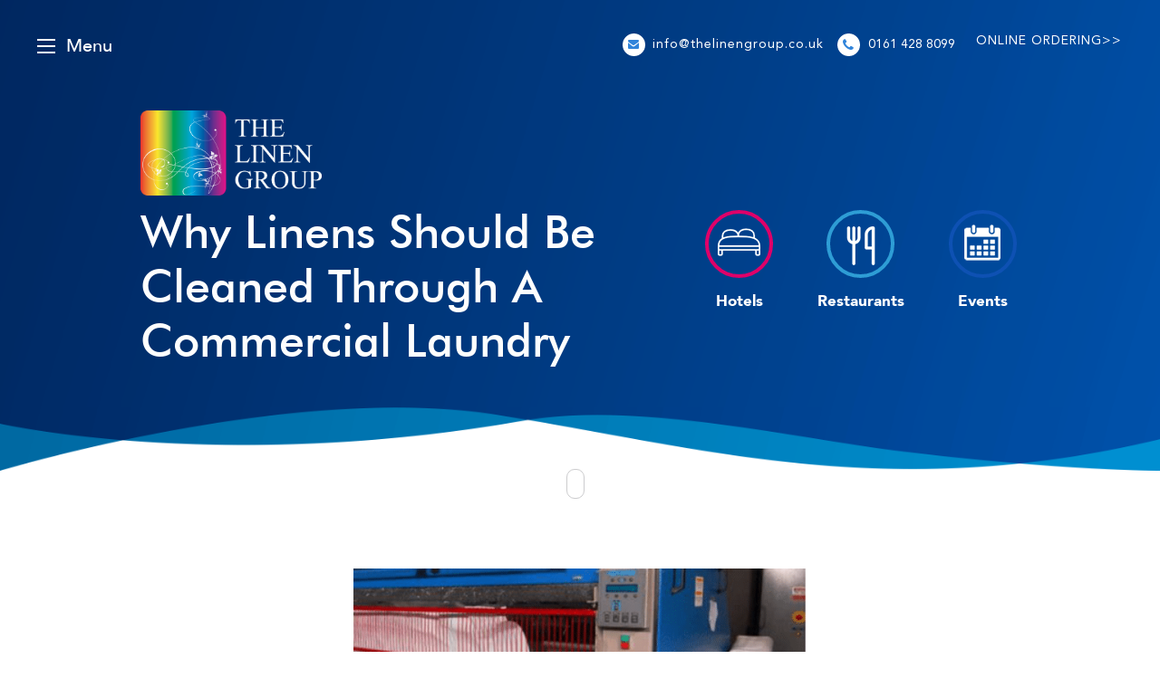

--- FILE ---
content_type: text/html; charset=UTF-8
request_url: https://thelinengroup.co.uk/why-linens-should-be-cleaned-through-a-commercial-laundry/
body_size: 17924
content:
<!DOCTYPE HTML>
<html lang="en-US">
<head>
	<meta charset="UTF-8"/>
	<meta name="viewport" content="width=device-width, initial-scale=1, maximum-scale=1, user-scalable=0" />
    <link rel="icon" href="https://thelinengroup.co.uk/wp-content/uploads/2021/02/favicon.ico" type="image/x-icon">
    <meta name='robots' content='index, follow, max-image-preview:large, max-snippet:-1, max-video-preview:-1' />

	<!-- This site is optimized with the Yoast SEO plugin v26.8 - https://yoast.com/product/yoast-seo-wordpress/ -->
	<title>Why Linens Should be Cleaned Through a Commercial Laundry - The Linen Group</title><link rel="stylesheet" href="https://thelinengroup.co.uk/wp-content/cache/min/1/b96c0693c23bf9cb1f0ae98b52cff0f6.css" data-minify="1" />
	<link rel="canonical" href="https://thelinengroup.co.uk/why-linens-should-be-cleaned-through-a-commercial-laundry/" />
	<meta property="og:locale" content="en_US" />
	<meta property="og:type" content="article" />
	<meta property="og:title" content="Why Linens Should be Cleaned Through a Commercial Laundry - The Linen Group" />
	<meta property="og:description" content="All establishments require commercial laundry services for their daily operations in Manchester. Hotels form the largest chunk of such establishments, with each department having its ." />
	<meta property="og:url" content="https://thelinengroup.co.uk/why-linens-should-be-cleaned-through-a-commercial-laundry/" />
	<meta property="og:site_name" content="The Linen Group" />
	<meta property="article:published_time" content="2021-06-24T06:32:44+00:00" />
	<meta property="article:modified_time" content="2021-06-24T06:33:21+00:00" />
	<meta property="og:image" content="https://thelinengroup.co.uk/wp-content/uploads/2021/06/commercial-laundry.png" />
	<meta property="og:image:width" content="600" />
	<meta property="og:image:height" content="352" />
	<meta property="og:image:type" content="image/png" />
	<meta name="author" content="Tarik Saleem" />
	<meta name="twitter:card" content="summary_large_image" />
	<meta name="twitter:label1" content="Written by" />
	<meta name="twitter:data1" content="Tarik Saleem" />
	<meta name="twitter:label2" content="Est. reading time" />
	<meta name="twitter:data2" content="3 minutes" />
	<script type="application/ld+json" class="yoast-schema-graph">{"@context":"https://schema.org","@graph":[{"@type":"Article","@id":"https://thelinengroup.co.uk/why-linens-should-be-cleaned-through-a-commercial-laundry/#article","isPartOf":{"@id":"https://thelinengroup.co.uk/why-linens-should-be-cleaned-through-a-commercial-laundry/"},"author":{"name":"Tarik Saleem","@id":"https://thelinengroup.co.uk/#/schema/person/f714723a8dc4e816e9e04a93de350288"},"headline":"Why Linens Should be Cleaned Through a Commercial Laundry","datePublished":"2021-06-24T06:32:44+00:00","dateModified":"2021-06-24T06:33:21+00:00","mainEntityOfPage":{"@id":"https://thelinengroup.co.uk/why-linens-should-be-cleaned-through-a-commercial-laundry/"},"wordCount":524,"commentCount":0,"image":{"@id":"https://thelinengroup.co.uk/why-linens-should-be-cleaned-through-a-commercial-laundry/#primaryimage"},"thumbnailUrl":"https://thelinengroup.co.uk/wp-content/uploads/2021/06/commercial-laundry.png","articleSection":["Blog"],"inLanguage":"en-US","potentialAction":[{"@type":"CommentAction","name":"Comment","target":["https://thelinengroup.co.uk/why-linens-should-be-cleaned-through-a-commercial-laundry/#respond"]}]},{"@type":"WebPage","@id":"https://thelinengroup.co.uk/why-linens-should-be-cleaned-through-a-commercial-laundry/","url":"https://thelinengroup.co.uk/why-linens-should-be-cleaned-through-a-commercial-laundry/","name":"Why Linens Should be Cleaned Through a Commercial Laundry - The Linen Group","isPartOf":{"@id":"https://thelinengroup.co.uk/#website"},"primaryImageOfPage":{"@id":"https://thelinengroup.co.uk/why-linens-should-be-cleaned-through-a-commercial-laundry/#primaryimage"},"image":{"@id":"https://thelinengroup.co.uk/why-linens-should-be-cleaned-through-a-commercial-laundry/#primaryimage"},"thumbnailUrl":"https://thelinengroup.co.uk/wp-content/uploads/2021/06/commercial-laundry.png","datePublished":"2021-06-24T06:32:44+00:00","dateModified":"2021-06-24T06:33:21+00:00","author":{"@id":"https://thelinengroup.co.uk/#/schema/person/f714723a8dc4e816e9e04a93de350288"},"breadcrumb":{"@id":"https://thelinengroup.co.uk/why-linens-should-be-cleaned-through-a-commercial-laundry/#breadcrumb"},"inLanguage":"en-US","potentialAction":[{"@type":"ReadAction","target":["https://thelinengroup.co.uk/why-linens-should-be-cleaned-through-a-commercial-laundry/"]}]},{"@type":"ImageObject","inLanguage":"en-US","@id":"https://thelinengroup.co.uk/why-linens-should-be-cleaned-through-a-commercial-laundry/#primaryimage","url":"https://thelinengroup.co.uk/wp-content/uploads/2021/06/commercial-laundry.png","contentUrl":"https://thelinengroup.co.uk/wp-content/uploads/2021/06/commercial-laundry.png","width":600,"height":352},{"@type":"BreadcrumbList","@id":"https://thelinengroup.co.uk/why-linens-should-be-cleaned-through-a-commercial-laundry/#breadcrumb","itemListElement":[{"@type":"ListItem","position":1,"name":"Home","item":"https://thelinengroup.co.uk/"},{"@type":"ListItem","position":2,"name":"Why Linens Should be Cleaned Through a Commercial Laundry"}]},{"@type":"WebSite","@id":"https://thelinengroup.co.uk/#website","url":"https://thelinengroup.co.uk/","name":"The Linen Group","description":"Just another WordPress site","potentialAction":[{"@type":"SearchAction","target":{"@type":"EntryPoint","urlTemplate":"https://thelinengroup.co.uk/?s={search_term_string}"},"query-input":{"@type":"PropertyValueSpecification","valueRequired":true,"valueName":"search_term_string"}}],"inLanguage":"en-US"},{"@type":"Person","@id":"https://thelinengroup.co.uk/#/schema/person/f714723a8dc4e816e9e04a93de350288","name":"Tarik Saleem","image":{"@type":"ImageObject","inLanguage":"en-US","@id":"https://thelinengroup.co.uk/#/schema/person/image/","url":"https://secure.gravatar.com/avatar/80d653b0cd2454b0d2e8d1937b4ff41246c9c3fd7e3ed095d61947d490c2a475?s=96&d=mm&r=g","contentUrl":"https://secure.gravatar.com/avatar/80d653b0cd2454b0d2e8d1937b4ff41246c9c3fd7e3ed095d61947d490c2a475?s=96&d=mm&r=g","caption":"Tarik Saleem"},"url":"https://thelinengroup.co.uk/author/tarik/"}]}</script>
	<!-- / Yoast SEO plugin. -->


<link rel='dns-prefetch' href='//cdn.usefathom.com' />
<link rel='preconnect' href='//www.google-analytics.com' />
<link href='https://fonts.gstatic.com' crossorigin rel='preconnect' />
<link rel="alternate" type="application/rss+xml" title="The Linen Group &raquo; Why Linens Should be Cleaned Through a Commercial Laundry Comments Feed" href="https://thelinengroup.co.uk/why-linens-should-be-cleaned-through-a-commercial-laundry/feed/" />
<link rel="alternate" title="oEmbed (JSON)" type="application/json+oembed" href="https://thelinengroup.co.uk/wp-json/oembed/1.0/embed?url=https%3A%2F%2Fthelinengroup.co.uk%2Fwhy-linens-should-be-cleaned-through-a-commercial-laundry%2F" />
<link rel="alternate" title="oEmbed (XML)" type="text/xml+oembed" href="https://thelinengroup.co.uk/wp-json/oembed/1.0/embed?url=https%3A%2F%2Fthelinengroup.co.uk%2Fwhy-linens-should-be-cleaned-through-a-commercial-laundry%2F&#038;format=xml" />
<style id='wp-img-auto-sizes-contain-inline-css' type='text/css'>
img:is([sizes=auto i],[sizes^="auto," i]){contain-intrinsic-size:3000px 1500px}
/*# sourceURL=wp-img-auto-sizes-contain-inline-css */
</style>

<style id='wp-emoji-styles-inline-css' type='text/css'>

	img.wp-smiley, img.emoji {
		display: inline !important;
		border: none !important;
		box-shadow: none !important;
		height: 1em !important;
		width: 1em !important;
		margin: 0 0.07em !important;
		vertical-align: -0.1em !important;
		background: none !important;
		padding: 0 !important;
	}
/*# sourceURL=wp-emoji-styles-inline-css */
</style>

<style id='global-styles-inline-css' type='text/css'>
:root{--wp--preset--aspect-ratio--square: 1;--wp--preset--aspect-ratio--4-3: 4/3;--wp--preset--aspect-ratio--3-4: 3/4;--wp--preset--aspect-ratio--3-2: 3/2;--wp--preset--aspect-ratio--2-3: 2/3;--wp--preset--aspect-ratio--16-9: 16/9;--wp--preset--aspect-ratio--9-16: 9/16;--wp--preset--color--black: #000000;--wp--preset--color--cyan-bluish-gray: #abb8c3;--wp--preset--color--white: #ffffff;--wp--preset--color--pale-pink: #f78da7;--wp--preset--color--vivid-red: #cf2e2e;--wp--preset--color--luminous-vivid-orange: #ff6900;--wp--preset--color--luminous-vivid-amber: #fcb900;--wp--preset--color--light-green-cyan: #7bdcb5;--wp--preset--color--vivid-green-cyan: #00d084;--wp--preset--color--pale-cyan-blue: #8ed1fc;--wp--preset--color--vivid-cyan-blue: #0693e3;--wp--preset--color--vivid-purple: #9b51e0;--wp--preset--gradient--vivid-cyan-blue-to-vivid-purple: linear-gradient(135deg,rgb(6,147,227) 0%,rgb(155,81,224) 100%);--wp--preset--gradient--light-green-cyan-to-vivid-green-cyan: linear-gradient(135deg,rgb(122,220,180) 0%,rgb(0,208,130) 100%);--wp--preset--gradient--luminous-vivid-amber-to-luminous-vivid-orange: linear-gradient(135deg,rgb(252,185,0) 0%,rgb(255,105,0) 100%);--wp--preset--gradient--luminous-vivid-orange-to-vivid-red: linear-gradient(135deg,rgb(255,105,0) 0%,rgb(207,46,46) 100%);--wp--preset--gradient--very-light-gray-to-cyan-bluish-gray: linear-gradient(135deg,rgb(238,238,238) 0%,rgb(169,184,195) 100%);--wp--preset--gradient--cool-to-warm-spectrum: linear-gradient(135deg,rgb(74,234,220) 0%,rgb(151,120,209) 20%,rgb(207,42,186) 40%,rgb(238,44,130) 60%,rgb(251,105,98) 80%,rgb(254,248,76) 100%);--wp--preset--gradient--blush-light-purple: linear-gradient(135deg,rgb(255,206,236) 0%,rgb(152,150,240) 100%);--wp--preset--gradient--blush-bordeaux: linear-gradient(135deg,rgb(254,205,165) 0%,rgb(254,45,45) 50%,rgb(107,0,62) 100%);--wp--preset--gradient--luminous-dusk: linear-gradient(135deg,rgb(255,203,112) 0%,rgb(199,81,192) 50%,rgb(65,88,208) 100%);--wp--preset--gradient--pale-ocean: linear-gradient(135deg,rgb(255,245,203) 0%,rgb(182,227,212) 50%,rgb(51,167,181) 100%);--wp--preset--gradient--electric-grass: linear-gradient(135deg,rgb(202,248,128) 0%,rgb(113,206,126) 100%);--wp--preset--gradient--midnight: linear-gradient(135deg,rgb(2,3,129) 0%,rgb(40,116,252) 100%);--wp--preset--font-size--small: 13px;--wp--preset--font-size--medium: 20px;--wp--preset--font-size--large: 36px;--wp--preset--font-size--x-large: 42px;--wp--preset--spacing--20: 0.44rem;--wp--preset--spacing--30: 0.67rem;--wp--preset--spacing--40: 1rem;--wp--preset--spacing--50: 1.5rem;--wp--preset--spacing--60: 2.25rem;--wp--preset--spacing--70: 3.38rem;--wp--preset--spacing--80: 5.06rem;--wp--preset--shadow--natural: 6px 6px 9px rgba(0, 0, 0, 0.2);--wp--preset--shadow--deep: 12px 12px 50px rgba(0, 0, 0, 0.4);--wp--preset--shadow--sharp: 6px 6px 0px rgba(0, 0, 0, 0.2);--wp--preset--shadow--outlined: 6px 6px 0px -3px rgb(255, 255, 255), 6px 6px rgb(0, 0, 0);--wp--preset--shadow--crisp: 6px 6px 0px rgb(0, 0, 0);}:where(.is-layout-flex){gap: 0.5em;}:where(.is-layout-grid){gap: 0.5em;}body .is-layout-flex{display: flex;}.is-layout-flex{flex-wrap: wrap;align-items: center;}.is-layout-flex > :is(*, div){margin: 0;}body .is-layout-grid{display: grid;}.is-layout-grid > :is(*, div){margin: 0;}:where(.wp-block-columns.is-layout-flex){gap: 2em;}:where(.wp-block-columns.is-layout-grid){gap: 2em;}:where(.wp-block-post-template.is-layout-flex){gap: 1.25em;}:where(.wp-block-post-template.is-layout-grid){gap: 1.25em;}.has-black-color{color: var(--wp--preset--color--black) !important;}.has-cyan-bluish-gray-color{color: var(--wp--preset--color--cyan-bluish-gray) !important;}.has-white-color{color: var(--wp--preset--color--white) !important;}.has-pale-pink-color{color: var(--wp--preset--color--pale-pink) !important;}.has-vivid-red-color{color: var(--wp--preset--color--vivid-red) !important;}.has-luminous-vivid-orange-color{color: var(--wp--preset--color--luminous-vivid-orange) !important;}.has-luminous-vivid-amber-color{color: var(--wp--preset--color--luminous-vivid-amber) !important;}.has-light-green-cyan-color{color: var(--wp--preset--color--light-green-cyan) !important;}.has-vivid-green-cyan-color{color: var(--wp--preset--color--vivid-green-cyan) !important;}.has-pale-cyan-blue-color{color: var(--wp--preset--color--pale-cyan-blue) !important;}.has-vivid-cyan-blue-color{color: var(--wp--preset--color--vivid-cyan-blue) !important;}.has-vivid-purple-color{color: var(--wp--preset--color--vivid-purple) !important;}.has-black-background-color{background-color: var(--wp--preset--color--black) !important;}.has-cyan-bluish-gray-background-color{background-color: var(--wp--preset--color--cyan-bluish-gray) !important;}.has-white-background-color{background-color: var(--wp--preset--color--white) !important;}.has-pale-pink-background-color{background-color: var(--wp--preset--color--pale-pink) !important;}.has-vivid-red-background-color{background-color: var(--wp--preset--color--vivid-red) !important;}.has-luminous-vivid-orange-background-color{background-color: var(--wp--preset--color--luminous-vivid-orange) !important;}.has-luminous-vivid-amber-background-color{background-color: var(--wp--preset--color--luminous-vivid-amber) !important;}.has-light-green-cyan-background-color{background-color: var(--wp--preset--color--light-green-cyan) !important;}.has-vivid-green-cyan-background-color{background-color: var(--wp--preset--color--vivid-green-cyan) !important;}.has-pale-cyan-blue-background-color{background-color: var(--wp--preset--color--pale-cyan-blue) !important;}.has-vivid-cyan-blue-background-color{background-color: var(--wp--preset--color--vivid-cyan-blue) !important;}.has-vivid-purple-background-color{background-color: var(--wp--preset--color--vivid-purple) !important;}.has-black-border-color{border-color: var(--wp--preset--color--black) !important;}.has-cyan-bluish-gray-border-color{border-color: var(--wp--preset--color--cyan-bluish-gray) !important;}.has-white-border-color{border-color: var(--wp--preset--color--white) !important;}.has-pale-pink-border-color{border-color: var(--wp--preset--color--pale-pink) !important;}.has-vivid-red-border-color{border-color: var(--wp--preset--color--vivid-red) !important;}.has-luminous-vivid-orange-border-color{border-color: var(--wp--preset--color--luminous-vivid-orange) !important;}.has-luminous-vivid-amber-border-color{border-color: var(--wp--preset--color--luminous-vivid-amber) !important;}.has-light-green-cyan-border-color{border-color: var(--wp--preset--color--light-green-cyan) !important;}.has-vivid-green-cyan-border-color{border-color: var(--wp--preset--color--vivid-green-cyan) !important;}.has-pale-cyan-blue-border-color{border-color: var(--wp--preset--color--pale-cyan-blue) !important;}.has-vivid-cyan-blue-border-color{border-color: var(--wp--preset--color--vivid-cyan-blue) !important;}.has-vivid-purple-border-color{border-color: var(--wp--preset--color--vivid-purple) !important;}.has-vivid-cyan-blue-to-vivid-purple-gradient-background{background: var(--wp--preset--gradient--vivid-cyan-blue-to-vivid-purple) !important;}.has-light-green-cyan-to-vivid-green-cyan-gradient-background{background: var(--wp--preset--gradient--light-green-cyan-to-vivid-green-cyan) !important;}.has-luminous-vivid-amber-to-luminous-vivid-orange-gradient-background{background: var(--wp--preset--gradient--luminous-vivid-amber-to-luminous-vivid-orange) !important;}.has-luminous-vivid-orange-to-vivid-red-gradient-background{background: var(--wp--preset--gradient--luminous-vivid-orange-to-vivid-red) !important;}.has-very-light-gray-to-cyan-bluish-gray-gradient-background{background: var(--wp--preset--gradient--very-light-gray-to-cyan-bluish-gray) !important;}.has-cool-to-warm-spectrum-gradient-background{background: var(--wp--preset--gradient--cool-to-warm-spectrum) !important;}.has-blush-light-purple-gradient-background{background: var(--wp--preset--gradient--blush-light-purple) !important;}.has-blush-bordeaux-gradient-background{background: var(--wp--preset--gradient--blush-bordeaux) !important;}.has-luminous-dusk-gradient-background{background: var(--wp--preset--gradient--luminous-dusk) !important;}.has-pale-ocean-gradient-background{background: var(--wp--preset--gradient--pale-ocean) !important;}.has-electric-grass-gradient-background{background: var(--wp--preset--gradient--electric-grass) !important;}.has-midnight-gradient-background{background: var(--wp--preset--gradient--midnight) !important;}.has-small-font-size{font-size: var(--wp--preset--font-size--small) !important;}.has-medium-font-size{font-size: var(--wp--preset--font-size--medium) !important;}.has-large-font-size{font-size: var(--wp--preset--font-size--large) !important;}.has-x-large-font-size{font-size: var(--wp--preset--font-size--x-large) !important;}
/*# sourceURL=global-styles-inline-css */
</style>

<style id='classic-theme-styles-inline-css' type='text/css'>
/*! This file is auto-generated */
.wp-block-button__link{color:#fff;background-color:#32373c;border-radius:9999px;box-shadow:none;text-decoration:none;padding:calc(.667em + 2px) calc(1.333em + 2px);font-size:1.125em}.wp-block-file__button{background:#32373c;color:#fff;text-decoration:none}
/*# sourceURL=/wp-includes/css/classic-themes.min.css */
</style>









<script type="text/javascript" src="https://cdn.usefathom.com/script.js" id="fathom-snippet-js" defer="defer" data-wp-strategy="defer" data-site="YHAEEEYP"   data-no-minify></script>
<script type="text/javascript" src="https://thelinengroup.co.uk/wp-includes/js/jquery/jquery.min.js?ver=3.7.1" id="jquery-core-js"></script>
<script type="text/javascript" src="https://thelinengroup.co.uk/wp-includes/js/jquery/jquery-migrate.min.js?ver=3.4.1" id="jquery-migrate-js"></script>
<link rel="https://api.w.org/" href="https://thelinengroup.co.uk/wp-json/" /><link rel="alternate" title="JSON" type="application/json" href="https://thelinengroup.co.uk/wp-json/wp/v2/posts/7229" /><link rel="EditURI" type="application/rsd+xml" title="RSD" href="https://thelinengroup.co.uk/xmlrpc.php?rsd" />
<meta name="generator" content="WordPress 6.9" />
<link rel='shortlink' href='https://thelinengroup.co.uk/?p=7229' />
<style type="text/css">
.feedzy-rss-link-icon:after {
	content: url("https://thelinengroup.co.uk/wp-content/plugins/feedzy-rss-feeds/img/external-link.png");
	margin-left: 3px;
}
</style>
		<!-- Global site tag (gtag.js) - Google Analytics -->
<script async src="https://www.googletagmanager.com/gtag/js?id=UA-175433898-1"></script>
<script>
  window.dataLayer = window.dataLayer || [];
  function gtag(){dataLayer.push(arguments);}
  gtag('js', new Date());

  gtag('config', 'UA-175433898-1');
</script>

<script type="application/ld+json">
{
  "@context": "https://schema.org",
  "@type": "LocalBusiness",
  "name": "The Linen Group",
  "image": "https://thelinengroup.co.uk/wp-content/uploads/2018/03/linen-logo.png",
  "@id": "info@thelinengroup.co.uk",
  "url": "https://thelinengroup.co.uk/",
  "telephone": "0161 428 8099",
  "address": {
    "@type": "PostalAddress",
    "streetAddress": "Unit 4, Shentonfield Road",
    "addressLocality": "Manchester",
    "postalCode": "M22 4RW",
    "addressCountry": "England",
    "addressRegion": "Manchester"
  },
  "priceRange": "£"
}
</script>
			<link rel="preload" href="https://thelinengroup.co.uk/wp-content/plugins/wordpress-popup/assets/hustle-ui/fonts/hustle-icons-font.woff2" as="font" type="font/woff2" crossorigin>
		<meta name="generator" content="Powered by Visual Composer - drag and drop page builder for WordPress."/>
<!--[if lte IE 9]><link rel="stylesheet" type="text/css" href="https://thelinengroup.co.uk/wp-content/plugins/js_composer/assets/css/vc_lte_ie9.min.css" media="screen"><![endif]--><!--[if IE  8]><link rel="stylesheet" type="text/css" href="https://thelinengroup.co.uk/wp-content/plugins/js_composer/assets/css/vc-ie8.min.css" media="screen"><![endif]--><style id="hustle-module-1-0-styles" class="hustle-module-styles hustle-module-styles-1">@media screen and (min-width: 783px) {.hustle-ui:not(.hustle-size--small).module_id_1 .hustle-popup-content {max-width: 600px;max-height: 300px;max-height: 300px;overflow-y: auto;}}@media screen and (min-width: 783px) {.hustle-ui:not(.hustle-size--small).module_id_1 .hustle-popup-content .hustle-layout {max-height: calc(300px - 30px);}} .hustle-ui.module_id_1  {padding-right: 10px;padding-left: 10px;}.hustle-ui.module_id_1  .hustle-popup-content .hustle-info,.hustle-ui.module_id_1  .hustle-popup-content .hustle-optin {padding-top: 10px;padding-bottom: 10px;}@media screen and (min-width: 783px) {.hustle-ui:not(.hustle-size--small).module_id_1  {padding-right: 10px;padding-left: 10px;}.hustle-ui:not(.hustle-size--small).module_id_1  .hustle-popup-content .hustle-info,.hustle-ui:not(.hustle-size--small).module_id_1  .hustle-popup-content .hustle-optin {padding-top: 10px;padding-bottom: 10px;}} .hustle-ui.module_id_1 .hustle-layout .hustle-layout-body {margin: 0px 0px 0px 0px;padding: 0px 0px 0px 0px;border-width: 0px 0px 0px 0px;border-style: solid;border-color: #dadada;border-radius: 0px 0px 0px 0px;overflow: hidden;background-color: #69c2c6;-moz-box-shadow: 0px 0px 0px 0px rgba(0,0,0,0);-webkit-box-shadow: 0px 0px 0px 0px rgba(0,0,0,0);box-shadow: 0px 0px 0px 0px rgba(0,0,0,0);}@media screen and (min-width: 783px) {.hustle-ui:not(.hustle-size--small).module_id_1 .hustle-layout .hustle-layout-body {margin: 0px 0px 0px 0px;padding: 0px 0px 0px 0px;border-width: 0px 0px 0px 0px;border-style: solid;border-radius: 0px 0px 0px 0px;-moz-box-shadow: 0px 0px 0px 0px rgba(0,0,0,0);-webkit-box-shadow: 0px 0px 0px 0px rgba(0,0,0,0);box-shadow: 0px 0px 0px 0px rgba(0,0,0,0);}} .hustle-ui.module_id_1 .hustle-layout .hustle-layout-content {padding: 0px 0px 0px 0px;border-width: 0px 0px 0px 0px;border-style: solid;border-radius: 0px 0px 0px 0px;border-color: rgba(0,0,0,0);background-color: #5D7380;-moz-box-shadow: 0px 0px 0px 0px rgba(0,0,0,0);-webkit-box-shadow: 0px 0px 0px 0px rgba(0,0,0,0);box-shadow: 0px 0px 0px 0px rgba(0,0,0,0);}.hustle-ui.module_id_1 .hustle-main-wrapper {position: relative;padding:32px 0 0;}@media screen and (min-width: 783px) {.hustle-ui:not(.hustle-size--small).module_id_1 .hustle-layout .hustle-layout-content {padding: 0px 0px 0px 0px;border-width: 0px 0px 0px 0px;border-style: solid;border-radius: 0px 0px 0px 0px;-moz-box-shadow: 0px 0px 0px 0px rgba(0,0,0,0);-webkit-box-shadow: 0px 0px 0px 0px rgba(0,0,0,0);box-shadow: 0px 0px 0px 0px rgba(0,0,0,0);}}@media screen and (min-width: 783px) {.hustle-ui:not(.hustle-size--small).module_id_1 .hustle-main-wrapper {padding:32px 0 0;}}.hustle-ui.module_id_1 .hustle-layout .hustle-image {background-color: #ffffff;}.hustle-ui.module_id_1 .hustle-layout .hustle-image {height: 150px;overflow: hidden;}@media screen and (min-width: 783px) {.hustle-ui:not(.hustle-size--small).module_id_1 .hustle-layout .hustle-image {max-width: 320px;height: auto;min-height: 0;flex: 0 0 320px;-ms-flex: 0 0 320px;-webkit-box-flex: 0;}}.hustle-ui.module_id_1 .hustle-layout .hustle-image img {width: 100%;max-width: unset;height: 100%;display: block;position: absolute;object-fit: fill;-ms-interpolation-mode: bicubic;}@media all and (-ms-high-contrast: none), (-ms-high-contrast: active) {.hustle-ui.module_id_1 .hustle-layout .hustle-image img {width: 100%;max-width: unset;height: 100%;max-height: unset;}}@media screen and (min-width: 783px) {.hustle-ui:not(.hustle-size--small).module_id_1 .hustle-layout .hustle-image img {width: 100%;max-width: unset;height: 100%;display: block;position: absolute;object-fit: fill;-ms-interpolation-mode: bicubic;}}@media all and (min-width: 783px) and (-ms-high-contrast: none), (-ms-high-contrast: active) {.hustle-ui:not(.hustle-size--small).module_id_1 .hustle-layout .hustle-image img {width: 100%;max-width: unset;height: 100%;max-height: unset;}}  .hustle-ui.module_id_1 .hustle-layout .hustle-content {margin: 0px 0px 0px 0px;padding: 10px 10px 10px 10px;border-width: 0px 0px 0px 0px;border-style: solid;border-radius: 0px 0px 0px 0px;border-color: rgba(0,0,0,0);background-color: rgba(0,0,0,0);-moz-box-shadow: 0px 0px 0px 0px rgba(0,0,0,0);-webkit-box-shadow: 0px 0px 0px 0px rgba(0,0,0,0);box-shadow: 0px 0px 0px 0px rgba(0,0,0,0);}.hustle-ui.module_id_1 .hustle-layout .hustle-content .hustle-content-wrap {padding: 10px 0 10px 0;}@media screen and (min-width: 783px) {.hustle-ui:not(.hustle-size--small).module_id_1 .hustle-layout .hustle-content {margin: 0px 0px 0px 0px;padding: 20px 20px 20px 20px;border-width: 0px 0px 0px 0px;border-style: solid;border-radius: 0px 0px 0px 0px;-moz-box-shadow: 0px 0px 0px 0px rgba(0,0,0,0);-webkit-box-shadow: 0px 0px 0px 0px rgba(0,0,0,0);box-shadow: 0px 0px 0px 0px rgba(0,0,0,0);}.hustle-ui:not(.hustle-size--small).module_id_1 .hustle-layout .hustle-content .hustle-content-wrap {padding: 20px 0 20px 0;}} .hustle-ui.module_id_1 .hustle-layout .hustle-title {display: block;margin: 0px 0px 0px 0px;padding: 0px 0px 0px 0px;border-width: 0px 0px 0px 0px;border-style: solid;border-color: rgba(0,0,0,0);border-radius: 0px 0px 0px 0px;background-color: rgba(0,0,0,0);box-shadow: 0px 0px 0px 0px rgba(0,0,0,0);-moz-box-shadow: 0px 0px 0px 0px rgba(0,0,0,0);-webkit-box-shadow: 0px 0px 0px 0px rgba(0,0,0,0);color: #fdfdfd;font: 700 20px/27px Open Sans;font-style: normal;letter-spacing: 0px;text-transform: none;text-decoration: none;text-align: left;}@media screen and (min-width: 783px) {.hustle-ui:not(.hustle-size--small).module_id_1 .hustle-layout .hustle-title {margin: 0px 0px 0px 0px;padding: 0px 0px 0px 0px;border-width: 0px 0px 0px 0px;border-style: solid;border-radius: 0px 0px 0px 0px;box-shadow: 0px 0px 0px 0px rgba(0,0,0,0);-moz-box-shadow: 0px 0px 0px 0px rgba(0,0,0,0);-webkit-box-shadow: 0px 0px 0px 0px rgba(0,0,0,0);font: 700 20px/27px Open Sans;font-style: normal;letter-spacing: 0px;text-transform: none;text-decoration: none;text-align: left;}} .hustle-ui.module_id_1 .hustle-layout .hustle-subtitle {display: block;margin: 10px 0px 0px 0px;padding: 0px 0px 0px 0px;border-width: 0px 0px 0px 0px;border-style: solid;border-color: rgba(0,0,0,0);border-radius: 0px 0px 0px 0px;background-color: rgba(0,0,0,0);box-shadow: 0px 0px 0px 0px rgba(0,0,0,0);-moz-box-shadow: 0px 0px 0px 0px rgba(0,0,0,0);-webkit-box-shadow: 0px 0px 0px 0px rgba(0,0,0,0);color: #fdfdfd;font: 700 14px/18px Open Sans;font-style: normal;letter-spacing: 0px;text-transform: none;text-decoration: none;text-align: left;}@media screen and (min-width: 783px) {.hustle-ui:not(.hustle-size--small).module_id_1 .hustle-layout .hustle-subtitle {margin: 10px 0px 0px 0px;padding: 0px 0px 0px 0px;border-width: 0px 0px 0px 0px;border-style: solid;border-radius: 0px 0px 0px 0px;box-shadow: 0px 0px 0px 0px rgba(0,0,0,0);-moz-box-shadow: 0px 0px 0px 0px rgba(0,0,0,0);-webkit-box-shadow: 0px 0px 0px 0px rgba(0,0,0,0);font: 700 14px/18px Open Sans;font-style: normal;letter-spacing: 0px;text-transform: none;text-decoration: none;text-align: left;}}button.hustle-button-close .hustle-icon-close:before {font-size: inherit;}.hustle-ui.module_id_1 button.hustle-button-close {color: #fdfdfd;background: transparent;border-radius: 0;position: absolute;z-index: 1;display: block;width: 32px;height: 32px;right: 0;left: auto;top: 0;bottom: auto;transform: unset;}.hustle-ui.module_id_1 button.hustle-button-close .hustle-icon-close {font-size: 12px;}.hustle-ui.module_id_1 button.hustle-button-close:hover {color: #fdfdfd;}.hustle-ui.module_id_1 button.hustle-button-close:focus {color: #fdfdfd;}@media screen and (min-width: 783px) {.hustle-ui:not(.hustle-size--small).module_id_1 button.hustle-button-close .hustle-icon-close {font-size: 12px;}.hustle-ui:not(.hustle-size--small).module_id_1 button.hustle-button-close {background: transparent;border-radius: 0;display: block;width: 32px;height: 32px;right: 0;left: auto;top: 0;bottom: auto;transform: unset;}}.hustle-ui.module_id_1 .hustle-popup-mask {background-color: rgba(51,51,51,0.9);} .hustle-ui.module_id_1 .hustle-layout .hustle-layout-form {margin: 0px 0px 0px 0px;padding: 10px 10px 10px 10px;border-width: 0px 0px 0px 0px;border-style: solid;border-color: rgba(0,0,0,0);border-radius: 0px 0px 0px 0px;background-color: ;}@media screen and (min-width: 783px) {.hustle-ui:not(.hustle-size--small).module_id_1 .hustle-layout .hustle-layout-form {margin: 0px 0px 0px 0px;padding: 20px 20px 20px 20px;border-width: 0px 0px 0px 0px;border-style: solid;border-radius: 0px 0px 0px 0px;}}.hustle-ui.module_id_1 .hustle-form .hustle-form-fields {display: block;}.hustle-ui.module_id_1 .hustle-form .hustle-form-fields .hustle-field {margin-bottom: 10px;}.hustle-ui.module_id_1 .hustle-form .hustle-form-fields .hustle-button {width: 100%;}@media screen and (min-width: 783px) {.hustle-ui:not(.hustle-size--small).module_id_1 .hustle-form .hustle-form-fields {display: -webkit-box;display: -ms-flex;display: flex;-ms-flex-wrap: wrap;flex-wrap: wrap;-webkit-box-align: center;-ms-flex-align: center;align-items: center;margin-top: -5px;margin-bottom: -5px;}.hustle-ui:not(.hustle-size--small).module_id_1 .hustle-form .hustle-form-fields .hustle-field {min-width: 100px;-webkit-box-flex: 1;-ms-flex: 1;flex: 1;margin-top: 5px;margin-right: 10px;margin-bottom: 5px;}.hustle-ui:not(.hustle-size--small).module_id_1 .hustle-form .hustle-form-fields .hustle-button {width: auto;-webkit-box-flex: 0;-ms-flex: 0 0 auto;flex: 0 0 auto;margin-top: 5px;margin-bottom: 5px;}} .hustle-ui.module_id_1 .hustle-field .hustle-input {margin: 0;padding: 9px 10px 9px 10px;padding-left: calc(10px + 25px);border-width: 3px 3px 3px 3px;border-style: none;border-color: #0e9bf9;border-radius: 5px 5px 5px 5px;background-color: #fdfdfd;box-shadow: 0px 0px 0px 0px rgba(0,0,0,0);-moz-box-shadow: 0px 0px 0px 0px rgba(0,0,0,0);-webkit-box-shadow: 0px 0px 0px 0px rgba(0,0,0,0);color: #363b3f;font: normal 13px/18px Open Sans;font-style: normal;letter-spacing: 0px;text-transform: none;text-align: left;}.hustle-ui.module_id_1 .hustle-field .hustle-input:hover {border-color: #0e9bf9;background-color: #fdfdfd;}.hustle-ui.module_id_1 .hustle-field .hustle-input:focus {border-color: #0e9bf9;background-color: #fdfdfd;}.hustle-ui.module_id_1  .hustle-field-error.hustle-field .hustle-input {border-color: #D43858 !important;background-color: #fdfdfd !important;}.hustle-ui.module_id_1 .hustle-field .hustle-input + .hustle-input-label [class*="hustle-icon-"] {color: #adb5b7;}.hustle-ui.module_id_1 .hustle-field .hustle-input:hover + .hustle-input-label [class*="hustle-icon-"] {color: #adb5b7;}.hustle-ui.module_id_1 .hustle-field .hustle-input:focus + .hustle-input-label [class*="hustle-icon-"] {color: #adb5b7;}.hustle-ui.module_id_1  .hustle-field-error.hustle-field .hustle-input + .hustle-input-label [class*="hustle-icon-"] {color: #D43858;}.hustle-ui.module_id_1 .hustle-field .hustle-input + .hustle-input-label {padding: 9px 10px 9px 10px;border-width: 3px 3px 3px 3px;border-style: solid;border-color: transparent;color: #adb5b7;font: normal 13px/18px Open Sans;font-style: normal;letter-spacing: 0px;text-transform: none;text-align: left;}@media screen and (min-width: 783px) {.hustle-ui:not(.hustle-size--small).module_id_1 .hustle-field .hustle-input {padding: 9px 10px 9px 10px;padding-left: calc(10px + 25px);border-width: 3px 3px 3px 3px;border-style: none;border-radius: 5px 5px 5px 5px;box-shadow: 0px 0px 0px 0px rgba(0,0,0,0);-moz-box-shadow: 0px 0px 0px 0px rgba(0,0,0,0);-webkit-box-shadow: 0px 0px 0px 0px rgba(0,0,0,0);font: normal 13px/18px Open Sans;font-style: normal;letter-spacing: 0px;text-transform: none;text-align: left;}}@media screen and (min-width: 783px) {.hustle-ui:not(.hustle-size--small).module_id_1 .hustle-field .hustle-input + .hustle-input-label {padding: 9px 10px 9px 10px;border-width: 3px 3px 3px 3px;font: normal 13px/18px Open Sans;font-style: normal;letter-spacing: 0px;text-transform: none;text-align: left;}} .hustle-ui.module_id_1 .hustle-select2 + .select2 {box-shadow: 0px 0px 0px 0px rgba(0,0,0,0);-moz-box-shadow: 0px 0px 0px 0px rgba(0,0,0,0);-webkit-box-shadow: 0px 0px 0px 0px rgba(0,0,0,0);}.hustle-ui.module_id_1 .hustle-select2 + .select2 .select2-selection--single {margin: 0;padding: 0 10px 0 10px;border-width: 3px 3px 3px 3px;border-style: none;border-color: #B0BEC6;border-radius: 5px 5px 5px 5px;background-color: #FFFFFF;}.hustle-ui.module_id_1 .hustle-select2 + .select2 .select2-selection--single .select2-selection__rendered {padding: 9px 0 9px 0;color: #5D7380;font: normal 13px/18px Open Sans;font-style: normal;}.hustle-ui.module_id_1 .hustle-select2 + .select2 .select2-selection--single .select2-selection__rendered .select2-selection__placeholder {color: #AAAAAA;}.hustle-ui.module_id_1 .hustle-select2 + .select2:hover .select2-selection--single {border-color: #4F5F6B;background-color: #FFFFFF;}.hustle-ui.module_id_1 .hustle-select2 + .select2.select2-container--open .select2-selection--single {border-color: #4F5F6B;background-color: #FFFFFF;}.hustle-ui.module_id_1 .hustle-select2.hustle-field-error + .select2 .select2-selection--single {border-color: #FFFFFF !important;background-color: #FFFFFF !important;}.hustle-ui.module_id_1 .hustle-select2 + .select2 + .hustle-input-label {color: #AAAAAA;font: normal 13px/18px Open Sans;font-style: normal;letter-spacing: 0px;text-transform: none;text-align: left;}.hustle-ui.module_id_1 .hustle-select2 + .select2 .select2-selection--single .select2-selection__arrow {color: #38C5B5;}.hustle-ui.module_id_1 .hustle-select2 + .select2:hover .select2-selection--single .select2-selection__arrow {color: #49E2D1;}.hustle-ui.module_id_1 .hustle-select2 + .select2.select2-container--open .select2-selection--single .select2-selection__arrow {color: #49E2D1;}.hustle-ui.module_id_1 .hustle-select2.hustle-field-error + .select2 .select2-selection--single .select2-selection__arrow {color: #D43858 !important;}@media screen and (min-width: 783px) {.hustle-ui:not(.hustle-size--small).module_id_1 .hustle-select2 + .select2 {box-shadow: 0px 0px 0px 0px rgba(0,0,0,0);-moz-box-shadow: 0px 0px 0px 0px rgba(0,0,0,0);-webkit-box-shadow: 0px 0px 0px 0px rgba(0,0,0,0);}.hustle-ui:not(.hustle-size--small).module_id_1 .hustle-select2 + .select2 .select2-selection--single {padding: 0 10px 0 10px;border-width: 3px 3px 3px 3px;border-style: none;border-radius: 5px 5px 5px 5px;}.hustle-ui:not(.hustle-size--small).module_id_1 .hustle-select2 + .select2 .select2-selection--single .select2-selection__rendered {padding: 9px 0 9px 0;font: normal 13px/18px Open Sans;font-style: normal;letter-spacing: 0px;text-transform: none;text-align: left;}.hustle-ui:not(.hustle-size--small).module_id_1 .hustle-select2 + .select2 + .hustle-input-label {font: normal 13px/18px Open Sans;font-style: normal;letter-spacing: 0px;text-transform: none;text-align: left;}}.hustle-module-1.hustle-dropdown {background-color: #FFFFFF;}.hustle-module-1.hustle-dropdown .select2-results .select2-results__options .select2-results__option {color: #5D7380;background-color: transparent;}.hustle-module-1.hustle-dropdown .select2-results .select2-results__options .select2-results__option.select2-results__option--highlighted {color: #FFFFFF;background-color: #ADB5B7;}.hustle-module-1.hustle-dropdown .select2-results .select2-results__options .select2-results__option[aria-selected="true"] {color: #FFFFFF;background-color: #38C5B5;}.hustle-ui.module_id_1 .hustle-timepicker .ui-timepicker {background-color: #FFFFFF;}.hustle-ui.module_id_1 .hustle-timepicker .ui-timepicker .ui-timepicker-viewport a {color: #5D7380;background-color: transparent;}.hustle-ui.module_id_1 .hustle-timepicker .ui-timepicker .ui-timepicker-viewport a:hover,.hustle-ui.module_id_1 .hustle-timepicker .ui-timepicker .ui-timepicker-viewport a:focus {color: #FFFFFF;background-color: #ADB5B7;} .hustle-ui.module_id_1 .hustle-form .hustle-radio span[aria-hidden] {border-width: 0px 0px 0px 0px;border-style: solid;border-color: #B0BEC6;background-color: #fdfdfd;}.hustle-ui.module_id_1 .hustle-form .hustle-radio span:not([aria-hidden]) {color: #adb5b7;font: normal 12px/20px Open Sans;font-style: normal;letter-spacing: 0px;text-transform: none;text-decoration: none;text-align: left;}.hustle-ui.module_id_1 .hustle-form .hustle-radio input:checked + span[aria-hidden] {border-color: #4F5F6B;background-color: #fdfdfd;}.hustle-ui.module_id_1 .hustle-form .hustle-radio input:checked + span[aria-hidden]:before {background-color: #38c5b5;}@media screen and (min-width: 783px) {.hustle-ui:not(.hustle-size--small).module_id_1 .hustle-form .hustle-radio span[aria-hidden] {border-width: 0px 0px 0px 0px;border-style: solid;}.hustle-ui:not(.hustle-size--small).module_id_1 .hustle-form .hustle-radio span:not([aria-hidden]) {font: normal 12px/20px Open Sans;font-style: normal;letter-spacing: 0px;text-transform: none;text-decoration: none;text-align: left;}} .hustle-ui.module_id_1 .hustle-form .hustle-checkbox:not(.hustle-gdpr) span[aria-hidden] {border-width: 0px 0px 0px 0px;border-style: solid;border-color: #B0BEC6;border-radius: 0px 0px 0px 0px;background-color: #fdfdfd;}.hustle-ui.module_id_1 .hustle-form .hustle-checkbox:not(.hustle-gdpr) span:not([aria-hidden]) {color: #adb5b7;font: normal 12px/20px Open Sans;font-style: normal;letter-spacing: 0px;text-transform: none;text-decoration: none;text-align: left;}.hustle-ui.module_id_1 .hustle-form .hustle-checkbox:not(.hustle-gdpr) input:checked + span[aria-hidden] {border-color: #4F5F6B;background-color: #fdfdfd;}.hustle-ui.module_id_1 .hustle-form .hustle-checkbox:not(.hustle-gdpr) input:checked + span[aria-hidden]:before {color: #38c5b5;}@media screen and (min-width: 783px) {.hustle-ui:not(.hustle-size--small).module_id_1 .hustle-form .hustle-checkbox:not(.hustle-gdpr) span[aria-hidden] {border-width: 0px 0px 0px 0px;border-style: solid;border-radius: 0px 0px 0px 0px;}.hustle-ui:not(.hustle-size--small).module_id_1 .hustle-form .hustle-checkbox:not(.hustle-gdpr) span:not([aria-hidden]) {font: normal 12px/20px Open Sans;font-style: normal;letter-spacing: 0px;text-transform: none;text-decoration: none;text-align: left;}}.hustle-module-1.hustle-calendar:before {background-color: #FFFFFF;}.hustle-module-1.hustle-calendar .ui-datepicker-header .ui-datepicker-title {color: #35414A;}.hustle-module-1.hustle-calendar .ui-datepicker-header .ui-corner-all,.hustle-module-1.hustle-calendar .ui-datepicker-header .ui-corner-all:visited {color: #5D7380;}.hustle-module-1.hustle-calendar .ui-datepicker-header .ui-corner-all:hover {color: #5D7380;}.hustle-module-1.hustle-calendar .ui-datepicker-header .ui-corner-all:focus,.hustle-module-1.hustle-calendar .ui-datepicker-header .ui-corner-all:active {color: #5D7380;}.hustle-module-1.hustle-calendar .ui-datepicker-calendar thead th {color: #35414A;}.hustle-module-1.hustle-calendar .ui-datepicker-calendar tbody tr td a,.hustle-module-1.hustle-calendar .ui-datepicker-calendar tbody tr td a:visited {background-color: #FFFFFF;color: #5D7380;}.hustle-module-1.hustle-calendar .ui-datepicker-calendar tbody tr td a:hover {background-color: #38C5B5;color: #FFFFFF;}.hustle-module-1.hustle-calendar .ui-datepicker-calendar tbody tr td a:focus,.hustle-module-1.hustle-calendar .ui-datepicker-calendar tbody tr td a:active {background-color: #38C5B5;color: #FFFFFF;} .hustle-ui.module_id_1 .hustle-form button.hustle-button-submit {padding: 2px 16px 2px 16px;border-width: 0px 0px 0px 0px;border-style: solid;border-color: #dadada;border-radius: 0px 0px 0px 0px;background-color: #4d95b6;-moz-box-shadow: 0px 0px 0px 0px rgba(0,0,0,0);-webkit-box-shadow: 0px 0px 0px 0px rgba(0,0,0,0);box-shadow: 0px 0px 0px 0px rgba(0,0,0,0);color: #fdfdfd;font: bold 13px/32px Open Sans;font-style: normal;letter-spacing: 0.5px;text-transform: none;text-decoration: none;}.hustle-ui.module_id_1 .hustle-form button.hustle-button-submit:hover {border-color: #dadada;background-color: #176387;color: #fdfdfd;}.hustle-ui.module_id_1 .hustle-form button.hustle-button-submit:focus {border-color: #dadada;background-color: #176387;color: #fdfdfd;}@media screen and (min-width: 783px) {.hustle-ui:not(.hustle-size--small).module_id_1 .hustle-form button.hustle-button-submit {padding: 2px 16px 2px 16px;border-width: 0px 0px 0px 0px;border-style: solid;border-radius: 0px 0px 0px 0px;box-shadow: 0px 0px 0px 0px rgba(0,0,0,0);-moz-box-shadow: 0px 0px 0px 0px rgba(0,0,0,0);-webkit-box-shadow: 0px 0px 0px 0px rgba(0,0,0,0);font: bold 13px/32px Open Sans;font-style: normal;letter-spacing: 0.5px;text-transform: none;text-decoration: none;}} .hustle-ui.module_id_1 .hustle-form .hustle-form-options {margin: 10px 0px 0px 0px;padding: 20px 20px 20px 20px;border-width: 0px 0px 0px 0px;border-style: solid;border-color: rgba(0,0,0,0);border-radius: 0px 0px 0px 0px;background-color: #35414A;-moz-box-shadow: 0px 0px 0px 0px rgba(0,0,0,0);-webkit-box-shadow: 0px 0px 0px 0px rgba(0,0,0,0);box-shadow: 0px 0px 0px 0px rgba(0,0,0,0);}@media screen and (min-width: 783px) {.hustle-ui:not(.hustle-size--small).module_id_1 .hustle-form .hustle-form-options {margin: 10px 0px 0px 0px;padding: 20px 20px 20px 20px;border-width: 0px 0px 0px 0px;border-style: solid;border-radius: 0px 0px 0px 0px;box-shadow: 0px 0px 0px 0px rgba(0,0,0,0);-moz-box-shadow: 0px 0px 0px 0px rgba(0,0,0,0);-webkit-box-shadow: 0px 0px 0px 0px rgba(0,0,0,0);}} .hustle-ui.module_id_1 .hustle-form .hustle-form-options .hustle-group-title {display: block;margin: 0 0 20px;padding: 0;border: 0;color: #fdfdfd;font: bold 13px/22px Open Sans;font-style: normal;letter-spacing: 0px;text-transform: none;text-decoration: none;text-align: left;}@media screen and (min-width: 783px) {.hustle-ui:not(.hustle-size--small).module_id_1 .hustle-form .hustle-form-options .hustle-group-title {font: bold 13px/22px Open Sans;font-style: normal;letter-spacing: 0px;text-transform: none;text-decoration: none;text-align: left;}} .hustle-ui.module_id_1 .hustle-layout-form .hustle-checkbox.hustle-gdpr {margin: 10px 0px 0px 0px;}.hustle-ui.module_id_1 .hustle-layout-form .hustle-checkbox.hustle-gdpr span[aria-hidden] {border-width: 0px 0px 0px 0px;border-style: solid;border-color: #B0BEC6;border-radius: 0px 0px 0px 0px;background-color: #FFFFFF;}.hustle-ui.module_id_1 .hustle-layout-form .hustle-checkbox.hustle-gdpr span[aria-hidden]:before {color: #38C5B5;}.hustle-ui.module_id_1 .hustle-layout-form .hustle-checkbox.hustle-gdpr span:not([aria-hidden]) {color: #FFFFFF;font: normal 12px/1.7em Open Sans;font-style: normal;letter-spacing: 0px;text-transform: none;text-decoration: none;text-align: left;}.hustle-ui.module_id_1 .hustle-layout-form .hustle-checkbox.hustle-gdpr span:not([aria-hidden]) a {color: #FFFFFF;}.hustle-ui.module_id_1 .hustle-layout-form .hustle-checkbox.hustle-gdpr span:not([aria-hidden]) a:hover {color: #FFFFFF;}.hustle-ui.module_id_1 .hustle-layout-form .hustle-checkbox.hustle-gdpr span:not([aria-hidden]) a:focus {color: #FFFFFF;}.hustle-ui.module_id_1 .hustle-layout-form .hustle-checkbox.hustle-gdpr input:checked + span[aria-hidden] {border-color: #4F5F6B;background-color: #FFFFFF;}.hustle-ui.module_id_1 .hustle-layout-form .hustle-checkbox.hustle-gdpr.hustle-field-error + span[aria-hidden] {border-color: #D43858 !important;background-color: #FFFFFF !important;}@media screen and (min-width: 783px) {.hustle-ui:not(.hustle-size--small).module_id_1 .hustle-layout-form .hustle-checkbox.hustle-gdpr {margin: 10px 0px 0px 0px;}.hustle-ui:not(.hustle-size--small).module_id_1 .hustle-layout-form .hustle-checkbox.hustle-gdpr span[aria-hidden] {border-width: 0px 0px 0px 0px;border-style: solid;border-radius: 0px 0px 0px 0px;}.hustle-ui:not(.hustle-size--small).module_id_1 .hustle-layout-form .hustle-checkbox.hustle-gdpr span:not([aria-hidden]) {font: normal 12px/1.7em Open Sans;font-style: normal;letter-spacing: 0px;text-transform: none;text-decoration: none;text-align: left;}} .hustle-ui.module_id_1 .hustle-layout .hustle-error-message {margin: 20px 0px 0px 0px;background-color: #ea6464;box-shadow: inset 4px 0 0 0 #D43858;-moz-box-shadow: inset 4px 0 0 0 #D43858;-webkit-box-shadow: inset 4px 0 0 0 #D43858;}.hustle-ui.module_id_1 .hustle-layout .hustle-error-message p {color: #f1f1f1;font: normal 12px/20px Open Sans;font-style: normal;letter-spacing: 0px;text-transform: none;text-decoration: none;text-align: left;}@media screen and (min-width: 783px) {.hustle-ui:not(.hustle-size--small).module_id_1 .hustle-layout .hustle-error-message {margin: 20px 0px 0px 0px;}.hustle-ui:not(.hustle-size--small).module_id_1 .hustle-layout .hustle-error-message p {font: normal 12px/20px Open Sans;font-style: normal;letter-spacing: 0px;text-transform: none;text-decoration: none;text-align: left;}} .hustle-ui.module_id_1 .hustle-success {padding: 40px 40px 40px 40px;border-width: 0px 0px 0px 0px;border-style: solid;border-radius: 0px 0px 0px 0px;border-color: rgba(0,0,0,0);background-color: #38454E;box-shadow: 0px 0px 0px 0px rgba(0,0,0,0);-moz-box-shadow: 0px 0px 0px 0px rgba(0,0,0,0);-webkit-box-shadow: 0px 0px 0px 0px rgba(0,0,0,0);color: #fdfdfd;}.hustle-ui.module_id_1 .hustle-success [class*="hustle-icon-"] {color: #38c5b5;}.hustle-ui.module_id_1 .hustle-success a,.hustle-ui.module_id_1 .hustle-success a:visited {color: #78b5d1;}.hustle-ui.module_id_1 .hustle-success a:hover {color: #4d95b6;}.hustle-ui.module_id_1 .hustle-success a:focus,.hustle-ui.module_id_1 .hustle-success a:active {color: #4d95b6;}.hustle-ui.module_id_1 .hustle-success-content b,.hustle-ui.module_id_1 .hustle-success-content strong {font-weight: bold;}.hustle-ui.module_id_1 .hustle-success-content blockquote {margin-right: 0;margin-left: 0;}@media screen and (min-width: 783px) {.hustle-ui:not(.hustle-size--small).module_id_1 .hustle-success {padding: 40px 40px 40px 40px;border-width: 0px 0px 0px 0px;border-style: solid;border-radius: 0px 0px 0px 0px;box-shadow: 0px 0px 0px 0px rgba(0,0,0,0);-moz-box-shadow: 0px 0px 0px 0px rgba(0,0,0,0);-webkit-box-shadow: 0px 0px 0px 0px rgba(0,0,0,0);}}.hustle-ui.module_id_1 .hustle-success-content {color: #fdfdfd;font-size: 14px;line-height: 1.45em;font-family: Open Sans;}@media screen and (min-width: 783px) {.hustle-ui:not(.hustle-size--small).module_id_1 .hustle-success-content {font-size: 14px;line-height: 1.45em;}}.hustle-ui.module_id_1 .hustle-success-content p:not([class*="forminator-"]) {margin: 0 0 10px;color: #fdfdfd;font: normal 14px/1.45em Open Sans;letter-spacing: 0px;text-transform: none;text-decoration: none;}.hustle-ui.module_id_1 .hustle-success-content p:not([class*="forminator-"]):last-child {margin-bottom: 0;}@media screen and (min-width: 783px) {.hustle-ui:not(.hustle-size--small).module_id_1 .hustle-success-content p:not([class*="forminator-"]) {margin-bottom: 20px;font: normal 14px/1.45em Open Sans;letter-spacing: 0px;text-transform: none;text-decoration: none;}.hustle-ui:not(.hustle-size--small).module_id_1 .hustle-success-content p:not([class*="forminator-"]):last-child {margin-bottom: 0}}.hustle-ui.module_id_1 .hustle-success-content h1:not([class*="forminator-"]) {margin: 0 0 10px;color: #fdfdfd;font: 700 28px/1.4em Open Sans;letter-spacing: 0px;text-transform: none;text-decoration: none;}.hustle-ui.module_id_1 .hustle-success-content h1:not([class*="forminator-"]):last-child {margin-bottom: 0;}@media screen and (min-width: 783px) {.hustle-ui:not(.hustle-size--small).module_id_1 .hustle-success-content h1:not([class*="forminator-"]) {margin-bottom: 20px;font: 700 28px/1.4em Open Sans;letter-spacing: 0px;text-transform: none;text-decoration: none;}.hustle-ui:not(.hustle-size--small).module_id_1 .hustle-success-content h1:not([class*="forminator-"]):last-child {margin-bottom: 0}}.hustle-ui.module_id_1 .hustle-success-content h2:not([class*="forminator-"]) {margin: 0 0 10px;color: #fdfdfd;font: 700 22px/1.4em Open Sans;letter-spacing: 0px;text-transform: none;text-decoration: none;}.hustle-ui.module_id_1 .hustle-success-content h2:not([class*="forminator-"]):last-child {margin-bottom: 0;}@media screen and (min-width: 783px) {.hustle-ui:not(.hustle-size--small).module_id_1 .hustle-success-content h2:not([class*="forminator-"]) {margin-bottom: 20px;font: 700 22px/1.4em Open Sans;letter-spacing: 0px;text-transform: none;text-decoration: none;}.hustle-ui:not(.hustle-size--small).module_id_1 .hustle-success-content h2:not([class*="forminator-"]):last-child {margin-bottom: 0}}.hustle-ui.module_id_1 .hustle-success-content h3:not([class*="forminator-"]) {margin: 0 0 10px;color: #fdfdfd;font: 700 18px/1.4em Open Sans;letter-spacing: 0px;text-transform: none;text-decoration: none;}.hustle-ui.module_id_1 .hustle-success-content h3:not([class*="forminator-"]):last-child {margin-bottom: 0;}@media screen and (min-width: 783px) {.hustle-ui:not(.hustle-size--small).module_id_1 .hustle-success-content h3:not([class*="forminator-"]) {margin-bottom: 20px;font: 700 18px/1.4em Open Sans;letter-spacing: 0px;text-transform: none;text-decoration: none;}.hustle-ui:not(.hustle-size--small).module_id_1 .hustle-success-content h3:not([class*="forminator-"]):last-child {margin-bottom: 0}}.hustle-ui.module_id_1 .hustle-success-content h4:not([class*="forminator-"]) {margin: 0 0 10px;color: #fdfdfd;font: 700 16px/1.4em Open Sans;letter-spacing: 0px;text-transform: none;text-decoration: none;}.hustle-ui.module_id_1 .hustle-success-content h4:not([class*="forminator-"]):last-child {margin-bottom: 0;}@media screen and (min-width: 783px) {.hustle-ui:not(.hustle-size--small).module_id_1 .hustle-success-content h4:not([class*="forminator-"]) {margin-bottom: 20px;font: 700 16px/1.4em Open Sans;letter-spacing: 0px;text-transform: none;text-decoration: none;}.hustle-ui:not(.hustle-size--small).module_id_1 .hustle-success-content h4:not([class*="forminator-"]):last-child {margin-bottom: 0}}.hustle-ui.module_id_1 .hustle-success-content h5:not([class*="forminator-"]) {margin: 0 0 10px;color: #fdfdfd;font: 700 14px/1.4em Open Sans;letter-spacing: 0px;text-transform: none;text-decoration: none;}.hustle-ui.module_id_1 .hustle-success-content h5:not([class*="forminator-"]):last-child {margin-bottom: 0;}@media screen and (min-width: 783px) {.hustle-ui:not(.hustle-size--small).module_id_1 .hustle-success-content h5:not([class*="forminator-"]) {margin-bottom: 20px;font: 700 14px/1.4em Open Sans;letter-spacing: 0px;text-transform: none;text-decoration: none;}.hustle-ui:not(.hustle-size--small).module_id_1 .hustle-success-content h5:not([class*="forminator-"]):last-child {margin-bottom: 0}}.hustle-ui.module_id_1 .hustle-success-content h6:not([class*="forminator-"]) {margin: 0 0 10px;color: #fdfdfd;font: 700 12px/1.4em Open Sans;letter-spacing: 0px;text-transform: uppercase;text-decoration: none;}.hustle-ui.module_id_1 .hustle-success-content h6:not([class*="forminator-"]):last-child {margin-bottom: 0;}@media screen and (min-width: 783px) {.hustle-ui:not(.hustle-size--small).module_id_1 .hustle-success-content h6:not([class*="forminator-"]) {margin-bottom: 20px;font: 700 12px/1.4em Open Sans;letter-spacing: 0px;text-transform: uppercase;text-decoration: none;}.hustle-ui:not(.hustle-size--small).module_id_1 .hustle-success-content h6:not([class*="forminator-"]):last-child {margin-bottom: 0}}.hustle-ui.module_id_1 .hustle-success-content ol:not([class*="forminator-"]),.hustle-ui.module_id_1 .hustle-success-content ul:not([class*="forminator-"]) {margin: 0 0 10px;}.hustle-ui.module_id_1 .hustle-success-content ol:not([class*="forminator-"]):last-child,.hustle-ui.module_id_1 .hustle-success-content ul:not([class*="forminator-"]):last-child {margin-bottom: 0;}.hustle-ui.module_id_1 .hustle-success-content li:not([class*="forminator-"]) {margin: 0 0 5px;color: #fdfdfd;font: normal 14px/1.45em Open Sans;letter-spacing: 0px;text-transform: none;text-decoration: none;}.hustle-ui.module_id_1 .hustle-success-content li:not([class*="forminator-"]):last-child {margin-bottom: 0;}.hustle-ui.module_id_1 .hustle-success-content ol:not([class*="forminator-"]) li:before {color: #ADB5B7}.hustle-ui.module_id_1 .hustle-success-content ul:not([class*="forminator-"]) li:before {background-color: #ADB5B7}@media screen and (min-width: 783px) {.hustle-ui:not(.hustle-size--small).module_id_1 .hustle-success-content li:not([class*="forminator-"]) {font: normal 14px/1.45em Open Sans;letter-spacing: 0px;text-transform: none;text-decoration: none;}}@media screen and (min-width: 783px) {.hustle-ui.module_id_1 .hustle-success-content ol:not([class*="forminator-"]),.hustle-ui.module_id_1 .hustle-success-content ul:not([class*="forminator-"]) {margin: 0 0 20px;}.hustle-ui.module_id_1 .hustle-success-content ol:not([class*="forminator-"]):last-child,.hustle-ui.module_id_1 .hustle-success-content ul:not([class*="forminator-"]):last-child {margin-bottom: 0;}}</style>		<style type="text/css" id="wp-custom-css">
			.blogsection { padding:10px 0px; background:#fff; width:80%; margin:0 auto;}
.blog_heading { font-size: 32px; color: #222; font-weight:600;
font-family: 'AvenirMedium';
font-weight: normal;}
.blog_sec { display:block;}
.blog_sec .left { float:left; width:68%;}
.blog_sec .left .blog_detail { margin:0px;}
.blog_sec .left .blog_detail .cont { border:1px #dfdfdf solid; padding:10px; margin:30px 0px; overflow:hidden;}
.blog_sec .left .blog_detail .cont img { float:left; width:40%; height:220px; transition: all .5s ease-out; -moz-transition: all .5s ease-out; -webkit-transition: all .5s ease-out;}
.blog_sec .left .blog_detail .cont .rgt { float:right; width:58%;}
.blog_sec .left .blog_detail .cont .rgt .user { background-color:#f1f1f1; width:100%;}
.blog_sec .left .blog_detail .cont .rgt .user p { font-size:14px; color:#444; padding:10px 5px; margin:0px;}
.blog_sec .left .blog_detail .cont .rgt .user .fa { color:#FF3A6F; padding:0px 2px 0px 12px;}
.blog_sec .left .blog_detail .cont .rgt .blog_cont { display:block;}
.blog_sec .left .blog_detail .cont .rgt .blog_cont h3 { font-size:24px; color:#222; padding-top:5px; font-weight:600;}
.blog_sec .left .blog_detail .cont .rgt .blog_cont h3 a { font-size:24px; color:#222; padding-top:5px; font-weight:600; border: none; padding: 0px; text-transform: capitalize;}
.blog_sec .left .blog_detail .cont .rgt .blog_cont h3 a:hover { background:none; color:#222; text-decoration:underline;}
.blog_sec .left .blog_detail .cont .rgt .blog_cont p { font-size:15px; color:#444; padding:10px 0px; margin:0px;}
.blog_sec .left .blog_detail .cont .rgt .blog_cont a { border:1px #f1434d solid; color:#f1434d; font-size:14px; padding:10px 20px; text-transform:uppercase;}
.blog_sec .left .blog_detail .cont .rgt .blog_cont a:hover { background-color:#f1434d; color:#fff; text-decoration:none;}

.pagination ul { display: inline-block; padding: 0; margin-bottom:25px;}
.pagination ul li {display: inline;}
.pagination ul li a { color: black; float: left; padding: 4px 12px; text-decoration: none; border:1px #c8384c solid; margin-right:5px; font-size:16px;}
.pagination ul li a:hover { background-color:#c8384c; color:#fff;}
.pagination ul li a.active { background-color:#c8384c; color:#fff;}

.blog_sec .right { width:27%; float:right;}
.blog_sec .right .cont { border:1px #d0d0d0 solid; padding:15px; margin:30px 0px;}
.blog_sec .right .cont .rect_post { font-size:22px; color:#222; text-transform:uppercase; position:relative; font-weight:600;}
.blog_sec .right .cont .rect_post:before { position:absolute; content:''; background:#f1434d; width:8px; height:25px; left:-20px; top:2px;}
.blog_sec .right .cont p { font-size:14px; color:#555; padding:10px 0px; margin:0px;}
.blog_sec .right .cont .newsletter { margin:0px;}
.blog_sec .right .cont .newsletter input[type="text"] { border:1px #d0d0d0 solid; padding:10px; width:85%; font-size:14px; color:#666;}
.blog_sec .right .cont .newsletter .btn { background-color:#2a051b; font-size:18px; color:#fff; float:right: width:60px; border:none; padding:8px 12px; position:relative; right:4px; cursor:pointer;}
.blog_sec .right .cont .post { margin:0px; padding:10px 0px; border-bottom:1px #d5d5d5 solid; overflow:hidden;}
.blog_sec .right .cont .post img { float:left; width:38%; padding:3px; border:1px #b3b3b3 solid; min-height:80px;}
.blog_sec .right .cont .post .txt { float:right; width:58%;}
.blog_sec .right .cont .post 
Close

Customizing Additional CSS
CSS code
.txt p { font-size:14px; color:#555; padding:3px 0px;}
.blog_sec .right .cont .post .txt a { font-size:14px; color:#555;}
.blog_sec .right .cont .post .txt a:hover { color:#f1434d; text-decoration:underline;}
.blog_sec .right .cont .post .txt span { color:#2a051b;}
.blog_sec .right .cont .post:last-child { border:none;}
.sub-menu-toggle { display:none;}
.navbar-expand-lg .navbar-nav .dropdown-menu { left:10px;}

.top_container { width:80%; margin:0 auto;}
.commercial_blk { padding:10px 0px; background:#fff; margin:0 auto;}
.commercial_main { display:flex; align-items:center;}
.lft_commercial { width:48%; float:left;}
.rgt_commercial { width:48%; float:right; margin-left:40px;}
.com_heading { font-size: 35px; color: #05387b; font-weight: 600 !important;    font-family: 'AvenirMedium'; margin-bottom:20px;
}
.cont_txt { font-family: 'AvenirMedium'; font-size:18px; color:#666; line-height:28px; padding:7px 0px;}

.auto_blk { background:#eef2f1; padding:70px 0px 50px; margin-top:70px; display:flex;}
ul.process { padding:10px 0px 10px 15px;}
ul.process li {font-family: 'AvenirMedium'; font-size:17px; color:#666; list-style-type:disc; padding:5px 0px;}
.benefit_blk { background:url('https://thelinengroup.co.uk/wp-content/uploads/2021/06/benefits-bg.jpg') no-repeat; background-size:cover; padding:70px 0px; display:flex;}
.benefit_details { width:57%; float:right;}
.benefit_heading { font-size: 35px; color: #fff; font-weight: 600 !important;    font-family: 'AvenirMedium'; margin-bottom:20px;
}
.benefit_txt { font-family: 'AvenirMedium'; font-size:18px; color:#fff; line-height:28px; padding:7px 0px;}

ul.hotel { padding:10px 0px 10px 15px;}
ul.hotel li {font-family: 'AvenirMedium'; font-size:17px; color:#fff; list-style-type:disc; padding:5px 0px;}

.why_blk { margin:60px 0px;}
.cont_txt a { color:#666; text-decoration:underline;}
.cont_txt a:hover { text-decoration:none;}

.hotel_laundry_blk { background:url('https://thelinengroup.co.uk/wp-content/uploads/2021/06/hotel-laundry-bg.jpg') no-repeat; background-size:cover; padding:70px 0px; display:flex; margin-top:60px;}
 
.provider_blk {
    background: #eef2f1;
    padding: 70px 0px;
    display: flex;
}
.intelligent_blk { background:url('https://thelinengroup.co.uk/wp-content/uploads/2021/06/intelligen-bg.jpg') no-repeat; background-size:cover; padding:80px 0px; display:flex; text-align:center;}
.int_heading { font-family: 'AvenirMedium'; font-size:35px; color:#fff; margin-bottom:25px;}
.int_cont { font-size:18px; color:#fff; line-height:30px;}

@media(max-width:768px){
	
.top_container { width:94%;}
	.commercial_main {
    display: block;}
.lft_commercial {width: 100%; margin-bottom:15px;}
.rgt_commercial {width: 100%; float:none; margin-left:0px;}
	.com_heading { font-size:24px;}
.auto_blk {
    background: #eef2f1;
    padding: 40px 0px 40px;
    margin-top: 50px;
    display: block;
}
	.benefit_blk { background-image:none !important; background:#91825b;}
.benefit_details {
    width: 100%;
}
	.hotel_laundry_blk { background-image:none; background:#39241e;}
}

@media(max-width:449px){
	.blogsection { width:95%;}
	.blog_sec .left {
    float: left;
    width: 100%;
}
	.blog_sec .right {
    width: 100%;
    float: none;
}
	.blog_sec .left .blog_detail .cont img { width:100%;}
	.blog_sec .left .blog_detail .cont .rgt {
    float: none;
    width: 100%;
}
	.blog_sec .left .blog_detail .cont { border:none;}
	.blog_sec .right {
    clear: both;
    padding-top: 20px;
}
	.top_container { width:94%;}
	.commercial_main {
    display: block;}
.lft_commercial {width: 100%; margin-bottom:15px;}
.rgt_commercial {width: 100%; float:none; margin-left:0px;}
	.com_heading { font-size:24px;}
.auto_blk {
    background: #eef2f1;
    padding: 40px 0px 40px;
    margin-top: 50px;
    display: block;
}
	.benefit_blk { background-image:none !important; background:#91825b;}
.benefit_details {
    width: 100%;
}
	
}


/* testimonial style start */

#testimonial{
    position: relative;
    background: url(https://thelinengroup.co.uk/wp-content/uploads/2021/06/half-bg2.jpg);
    background-size: cover;
    background-repeat: no-repeat;
    background-position: center;
    padding: 80px 0px 30px 0px;
    height: auto;
}
.testimonial_heading{
    text-align: center;
    width: 70%;
    margin: 0 auto;
    text-align: center;
}
.testimonial_heading h2{
    font-size: 40px;
    font-weight: bold;
    color: #fff;
    
}
.testimonial_heading p{
    font-size: 18px;
    position: relative;
    padding-top: 20px;
    line-height: 26px;
    color: #fff;
    width: 70%;
    margin: 0 auto;
}

.testimonial_cards{
    display: flex;
    width: 80%;
    margin: 80px auto;
   
}
.quote-icon{
    position: absolute;
    width: 40px;
    right: -10px;
    top: -10px;
}
.testimonial_item{
    position: relative;
    width: 33.33%;
    margin: 0 20px;
    min-height: 320px;
    max-height: auto;
    background: #fff;
    padding: 40px;
    background: #fff;
color: #6c6d74;
border: 1px solid #e5e5e7;
}
.testimonial_item h3{
    font-size: 28px;
    font-weight: bold;
    color: #05387b;
}
.testimonial_item p{
    margin-top: 20px;
     color: #6c6d74;
     font-size: 18px;
     line-height: 26px;
}
.item_rating{
    margin-top: 10px;
}
.item_rating{
    width: 40%;
}
.testimonial_item img{
    width: 100%;
}
.footer-lft a { color:#fff;}
.footer-lft a:hover { color:#fff; text-decoration:underline;}
.footer-lft { padding-left:0px; padding-right:50px !important;}
.footer-lft p { padding-bottom:10px;}

@media (min-width:767px) and (max-width:992px){

    .testimonial_cards{
        display: block;
        width: 95%;
        margin: 40px auto 0px auto;
    }
    .testimonial_item{
        position: relative;
        width: calc(50% - 20px);
float: left;
margin: 10px 10px;
        min-height: 320px;
        max-height: auto;
        background: #fff;
        padding: 40px;
        background: #fff;
    color: #6c6d74;
    border: 1px solid #e5e5e7;
    }

    #testimonial{
        padding: 80px 0px;
        height: 120vh;
    }
    .testimonial_heading {
        width: 100%;
        margin: 0 auto;
    }
    .testimonial_heading p {
        width: 90%;
        margin: 0 auto;
    }

   
}


@media (min-width:320px) and (max-width:767px){

    .testimonial_cards{
        display: block;
        width: 99%;
        margin: 40px auto 0px auto;
    }
    .testimonial_item{
        position: relative;
       width: calc(100% - 20px);
        float: none;
        margin: 20px 10px;
        min-height: 320px;
        max-height: auto;
        background: #fff;
        padding: 40px;
        background: #fff;
    color: #6c6d74;
    border: 1px solid #e5e5e7;
    }

    #testimonial{
        padding: 30px 0px;
        height: auto;
    }
    .testimonial_heading {
       width: 100%;
    }
    .testimonial_heading p {
        width: calc(100% - 20px);
        padding: 0 10px;
        margin: 0;
        margin-top: 20px;
    }

   
}


		</style>
		<noscript><style type="text/css"> .wpb_animate_when_almost_visible { opacity: 1; }</style></noscript><noscript><style id="rocket-lazyload-nojs-css">.rll-youtube-player, [data-lazy-src]{display:none !important;}</style></noscript>



<link rel='stylesheet' id='hustle-fonts-css' href='https://fonts.bunny.net/css?family=Open+Sans%3A700%2Cbold%2Cregular&#038;display=swap&#038;ver=1.0' type='text/css' media='all' />
</head>
<body class="wp-singular post-template-default single single-post postid-7229 single-format-standard wp-theme-linen-group  header-style do-etfw wpb-js-composer js-comp-ver-4.11.2.1 vc_responsive">
    <div class="loader">
        <div class="loader-inn">
          <div class="dot"></div>
          <div class="dot"></div>
          <div class="dot"></div>
          <div class="dot"></div>
          <div class="dot"></div>
        </div>
    </div>
    
    <nav id="slide-menu">
        <div class="close-trigger"></div>
        <div class="menu-content">
            <ul id="menu-main-menu" class=""><li id="menu-item-35" class="menu-item menu-item-type-post_type menu-item-object-page menu-item-home menu-item-35"><a href="https://thelinengroup.co.uk/">Manchester’s Laundry</a></li>
<li id="menu-item-30" class="menu-item menu-item-type-post_type menu-item-object-page menu-item-30"><a href="https://thelinengroup.co.uk/hotel-laundry-services/">Automated Laundry</a></li>
<li id="menu-item-36" class="menu-item menu-item-type-post_type menu-item-object-page menu-item-36"><a href="https://thelinengroup.co.uk/linen-hire-manchester/">Event Linen Hire</a></li>
<li id="menu-item-37" class="menu-item menu-item-type-post_type menu-item-object-page menu-item-37"><a href="https://thelinengroup.co.uk/laundry-service-manchester/">Hotel Linen Hire</a></li>
<li id="menu-item-38" class="menu-item menu-item-type-post_type menu-item-object-page menu-item-38"><a href="https://thelinengroup.co.uk/linen-restaurant/">Restaurant Linen Hire</a></li>
<li id="menu-item-39" class="menu-item menu-item-type-post_type menu-item-object-page menu-item-39"><a href="https://thelinengroup.co.uk/staff/">Careers</a></li>
<li id="menu-item-32" class="menu-item menu-item-type-post_type menu-item-object-page menu-item-32"><a href="https://thelinengroup.co.uk/charity/">Charity</a></li>
<li id="menu-item-34" class="menu-item menu-item-type-post_type menu-item-object-page menu-item-34"><a href="https://thelinengroup.co.uk/green-laundry-services/">The Green Laundry Service</a></li>
<li id="menu-item-31" class="menu-item menu-item-type-post_type menu-item-object-page menu-item-31"><a href="https://thelinengroup.co.uk/case-studies/">Case Studies</a></li>
<li id="menu-item-460" class="menu-item menu-item-type-post_type menu-item-object-page menu-item-460"><a href="https://thelinengroup.co.uk/catalogue/">Catalogue</a></li>
<li id="menu-item-40" class="menu-item menu-item-type-post_type menu-item-object-page menu-item-40"><a href="https://thelinengroup.co.uk/timeline/">Timeline</a></li>
<li id="menu-item-6660" class="menu-item menu-item-type-post_type menu-item-object-page menu-item-6660"><a href="https://thelinengroup.co.uk/blog/">Blog</a></li>
<li id="menu-item-33" class="menu-item menu-item-type-post_type menu-item-object-page menu-item-33"><a href="https://thelinengroup.co.uk/contact-us/">Contact Us</a></li>
<li id="menu-item-945" class="menu-item menu-item-type-post_type menu-item-object-page menu-item-privacy-policy menu-item-945"><a rel="privacy-policy" href="https://thelinengroup.co.uk/privacy-policy/">Privacy Policy</a></li>
</ul>        </div>
        <div class="saidebar-social">
            <ul>
                <li><a href="https://www.facebook.com/thelinengroup/" class="icon-button facebook"  target="_blank"><i class="fa fa-facebook" aria-hidden="true"></i><span></span></a></li>
                <li><a href="https://www.instagram.com/the_linen_group/" class="icon-button twitter" target="_blank"><i class="fa fa-instagram" aria-hidden="true"></i><span></span></a></li>                    

                <li><a href="https://twitter.com/thelinengroup" class="icon-button twitter"  target="_blank"><i class="fa fa-twitter" aria-hidden="true"></i><span></span></a></li>            </ul>
        </div>
    </nav>

	<div id="wrapper"><!--start wrapper-->
            <div class="header-area "><!-- start header-area -->
            <div class="header-info">
                <div class="menu-trigger"><span>menu</span>
                    <button type="button" id="menu-toggle" class="menu-burger"><i></i></button>
                </div>
          
                <div class="header-top"> 
                    <ul>
                        						<li><a href="mailto:info@thelinengroup.co.uk" class="icon-button facebook"><i class="dicon fa fa-envelope" aria-hidden="true"></i><span></span></a><a href="mailto:info@thelinengroup.co.uk">info@thelinengroup.co.uk</a>
						</li>                        						<li class="phone"><small><a href="tel:0161 428 8099" class="icon-button facebook"><i class="fa fa-phone" aria-hidden="true"></i><span></span></a></small><strong>0161 428 8099</strong>
						</li>												<li>
	<small>
		<a href="https://tlg.abssolute.net/abswebportal/" target="_blank">ONLINE ORDERING>></a>
	</small>
	</li>                    </ul>
                </div> 
                <div class="header-center">
                    <div class="header-lft wow fadeIn fadeInDown" data-wow-delay=".5s">
                        <div class="logo">
                            <a href="https://thelinengroup.co.uk/">
                            	                                        <img src="data:image/svg+xml,%3Csvg%20xmlns='http://www.w3.org/2000/svg'%20viewBox='0%200%20288%20136'%3E%3C/svg%3E" width="288" height="136" alt="" data-lazy-src="https://thelinengroup.co.uk/wp-content/uploads/2018/03/linen-logo.png" /><noscript><img src="https://thelinengroup.co.uk/wp-content/uploads/2018/03/linen-logo.png" width="288" height="136" alt="" /></noscript>
								                            </a>
                        </div>
                                                                                                    <h1>Why Linens Should be Cleaned Through a Commercial Laundry</h1>
                                            </div>
                                        <div class="header-rgt ">
                        <div class="header-column-area">
                        	                            <div class="header-column">
                                <div class="column-icon">
                                    <a href="https://thelinengroup.co.uk/laundry-service-manchester/">
                                        <img width="47" height="31" src="data:image/svg+xml,%3Csvg%20xmlns='http://www.w3.org/2000/svg'%20viewBox='0%200%2047%2031'%3E%3C/svg%3E" class="attachment-thumbnail size-thumbnail" alt="" decoding="async" data-lazy-src="https://thelinengroup.co.uk/wp-content/uploads/2017/07/header-icon1.png" /><noscript><img width="47" height="31" src="https://thelinengroup.co.uk/wp-content/uploads/2017/07/header-icon1.png" class="attachment-thumbnail size-thumbnail" alt="" decoding="async" /></noscript>                                    </a>
                                </div>
                                <p><a href="https://thelinengroup.co.uk/laundry-service-manchester/">hotels</a></p>
                            </div>
                                                        <div class="header-column">
                                <div class="column-icon">
                                    <a href="https://thelinengroup.co.uk/linen-restaurant/">
                                        <img width="32" height="43" src="data:image/svg+xml,%3Csvg%20xmlns='http://www.w3.org/2000/svg'%20viewBox='0%200%2032%2043'%3E%3C/svg%3E" class="attachment-thumbnail size-thumbnail" alt="" decoding="async" data-lazy-src="https://thelinengroup.co.uk/wp-content/uploads/2017/07/header-icon2.png" /><noscript><img width="32" height="43" src="https://thelinengroup.co.uk/wp-content/uploads/2017/07/header-icon2.png" class="attachment-thumbnail size-thumbnail" alt="" decoding="async" /></noscript>                                    </a>
                                </div>
                                <p><a href="https://thelinengroup.co.uk/linen-restaurant/">restaurants</a></p>
                            </div>
                                                        <div class="header-column">
                                <div class="column-icon">
                                    <a href="https://thelinengroup.co.uk/linen-hire-manchester/">
                                        <img width="40" height="40" src="data:image/svg+xml,%3Csvg%20xmlns='http://www.w3.org/2000/svg'%20viewBox='0%200%2040%2040'%3E%3C/svg%3E" class="attachment-thumbnail size-thumbnail" alt="" decoding="async" data-lazy-src="https://thelinengroup.co.uk/wp-content/uploads/2017/07/header-icon3.png" /><noscript><img width="40" height="40" src="https://thelinengroup.co.uk/wp-content/uploads/2017/07/header-icon3.png" class="attachment-thumbnail size-thumbnail" alt="" decoding="async" /></noscript>                                    </a>
                                </div>
                                <p><a href="https://thelinengroup.co.uk/linen-hire-manchester/">events</a></p>
                            </div>
                                                    </div>
        	       </div>
                                   </div>

        


            </div>
        </div><!-- //end .header-area -->
        <div class="header-bottom "></div>  
        <div class="container"><!--start container-->
           <div class="center_content">
               <section id="section10" class="demo">
                 <small><span></span></small>
               </section>
           </div>
       </div><!--start container-->



<div class="container blog-contrnt-area blog-contrnt2"><!-- start container -->
	<div class="blog-center-contrnt entry-content">
		<p><img fetchpriority="high" decoding="async" class="alignnone wp-image-7230 size-full" src="data:image/svg+xml,%3Csvg%20xmlns='http://www.w3.org/2000/svg'%20viewBox='0%200%20600%20352'%3E%3C/svg%3E" alt="" width="600" height="352" data-lazy-srcset="https://thelinengroup.co.uk/wp-content/uploads/2021/06/commercial-laundry.png 600w, https://thelinengroup.co.uk/wp-content/uploads/2021/06/commercial-laundry-300x176.png 300w" data-lazy-sizes="(max-width: 600px) 100vw, 600px" data-lazy-src="https://thelinengroup.co.uk/wp-content/uploads/2021/06/commercial-laundry.png" /><noscript><img fetchpriority="high" decoding="async" class="alignnone wp-image-7230 size-full" src="https://thelinengroup.co.uk/wp-content/uploads/2021/06/commercial-laundry.png" alt="" width="600" height="352" srcset="https://thelinengroup.co.uk/wp-content/uploads/2021/06/commercial-laundry.png 600w, https://thelinengroup.co.uk/wp-content/uploads/2021/06/commercial-laundry-300x176.png 300w" sizes="(max-width: 600px) 100vw, 600px" /></noscript></p>
<p>All establishments require commercial laundry services for their daily operations in Manchester. Hotels form the largest chunk of such establishments, with each department having its own uniforms. Unless clothes here are cleaned regularly, they will pile up and then become very difficult to clean at a single time. Apart from the personnel themselves, laundry also includes linen on tables and in other areas. Therefore, it is beneficial to tie up with a company that provides <strong><b>laundry Manchester</b></strong> services.</p>
<p><strong><b>Organized Laundry Management</b></strong></p>
<p>Top vendors for commercial <a href="https://thelinengroup.co.uk/"><strong><u><b>laundry in Manchester</b></u></strong></a><b> </b>will have an efficient system in place to record the linen that enters and exits the premises. In certain cases, the urgency of operations may require declared amounts of soiled linen to be immediately replaced by clean linen. High quality software is used for maintaining records and cleaning agents are also certified as per industry standards.</p>
<p>It makes sense to outsource commercial laundry services than try to give them to in-house housekeeping departments. In the latter case, the stress of meeting deadlines and the costs may be a lot to justify. On the other hand, a specialized company dedicated to commercial laundry will be able to complete the same task easily.</p>
<p><strong><b>Various Washing Techniques </b></strong></p>
<p>Well trained cleaning professionals use different types of washing and drying methods for commercial laundry. At the same time, it is very important for them to make sure that linen textures stay intact. Whatever be the case, their experience will ensure that their clients are able to trust them with the clothes.</p>
<p><strong><b>Latest Laundry Technology</b></strong></p>
<p>The best commercial laundry companies in Manchester make use of the latest technology, which includes RFID or Radio Frequency Identification, necessary for source tagging. This ensures that the linen items are tracked easily, to prevent any loss. The companies also make use of numerous software-based management systems. A variety of pressing machines, dryers, and industrial-size washers are able to wash huge amounts of linen within a short period of time.</p>
<p><strong><b>Environment-friendly Laundry Technologies</b></strong></p>
<p>For long term business in the laundry field, it is wisest for a company treating commercial linen to use sustainable technologies. There may be damages when detergents are combined with harsh chemicals, and so companies must ensure that they use sustainable chemicals. Some of these eco-friendly laundry technologies have been mentioned below:</p>
<ul>
<li>Energy-efficient lighting for the laundry space</li>
<li>Use of Nonylphenol Ehoxylates (NPE)-free detergents</li>
</ul>
<p>Apart from the above, laundry companies should get energy audits done every three years.</p>
<p><strong><b>Protection Against Covid-19</b></strong></p>
<p>At present, considering the escalating cases of Covid-19 all across the world, it makes sense to <a href="https://thelinengroup.co.uk/"><strong><u><b>get commercial laundry services</b></u></strong></a><b> </b>in a contactless manner. The new rule indicates that laundry must not be directly handed over to the hotel housekeeping staff but be kept in a safe area. This process is known as contactless delivery, and is being followed for other items as well.</p>
<p>Companies providing laundry services will constantly have to send updates about the clothes under process till they are delivered. All the major laundry companies give a lot of importance to hygiene and sanitation by exercising all the necessary precautions.</p>
				<a class="return-btn" href="https://thelinengroup.co.uk/blog/">Return to blog</a>
	</div>
</div><!-- //end container -->



<div class="footer-top "></div>
<div class="container footer-area  "><!-- start footer-area -->
    <div class="footer-container">
        <div class="footer-lft wow fadeIn fadeInUp" data-wow-delay=".5s">
            <div class="foo-title">The Linen Group</div>			<div class="textwidget"><p>Unit 4, Shentonfield Road<br/> Manchester, M22 4RW</p>
<ul>
    <li><a href="https://www.theagencycreative.co.uk/">&copy;thelinengroup </a> </li>

<li>
<a href="https://thelinengroup.co.uk/sitemap/"> &nbsp;    Sitemap </a></li>
</ul>
</div>
		        </div>
		<div class="footer-lft">
		<p>
<a href="https://www.thelinengroup.co.uk/commercial-laundry-manchester/">Commercial Laundry Manchester</a>	
		</p>
		<p>
<a href="ttps://www.thelinengroup.co.uk/commercial-laundry-services-manchester/">Commercial Laundry Services Manchester</a>	
		</p>
		<p>
<a href="https://www.thelinengroup.co.uk/hotel-laundry-service-manchester/">Hotel Laundry Manchester</a>	
		</p>
		</div>
        <div class="footer-rgt">
            <div class="header-top"> 
                <ul>
                    <li><a href="https://www.facebook.com/thelinengroup/" class="icon-button facebook" target="_blank"><i class="fa fa-facebook" aria-hidden="true"></i><span></span></a></li>
                    <li><a href="https://www.instagram.com/the_linen_group/" class="icon-button twitter" target="_blank"><i class="fa fa-instagram" aria-hidden="true"></i><span></span></a></li>                    
                    <li><a href="https://twitter.com/thelinengroup" class="icon-button twitter" target="_blank"><i class="fa fa-twitter" aria-hidden="true"></i><span></span></a></li>					
					 <li><a href="https://www.pinterest.co.uk/thelinengroup/" class="icon-button pinterest" target="_blank"><i class="fa fa-pinterest" aria-hidden="true"></i><span></span></a></li>					
					<li><a href="https://www.youtube.com/watch?v=u2iTyaWt1-0" class="icon-button youtube" target="_blank"><i class="fa fa-youtube" aria-hidden="true"></i><span></span></a></li>                    
                    <li><small><a href="tel:0161 428 8099" class="icon-button facebook"><i class="fa fa-phone" aria-hidden="true"></i><span></span></a></small><span>0161 428 8099</span></li>                </ul>
            </div>  
                    </div>
    </div>
</div><!-- //end .footer-area -->

</div><!--//end #wrapper-->

<script type="speculationrules">
{"prefetch":[{"source":"document","where":{"and":[{"href_matches":"/*"},{"not":{"href_matches":["/wp-*.php","/wp-admin/*","/wp-content/uploads/*","/wp-content/*","/wp-content/plugins/*","/wp-content/themes/linen-group/*","/*\\?(.+)"]}},{"not":{"selector_matches":"a[rel~=\"nofollow\"]"}},{"not":{"selector_matches":".no-prefetch, .no-prefetch a"}}]},"eagerness":"conservative"}]}
</script>
<!-- Instagram Feed JS -->
<script type="text/javascript">
var sbiajaxurl = "https://thelinengroup.co.uk/wp-admin/admin-ajax.php";
</script>
<div
				id="hustle-popup-id-1"
				class="hustle-ui hustle-popup hustle-palette--blue hustle_module_id_1 module_id_1  "
				
			data-id="1"
			data-render-id="0"
			data-tracking="disabled"
			
				role="dialog"
				aria-modal="true"
				data-intro="fadeInUp"
				data-outro="fadeOutUp"
				data-overlay-close="1"
				data-close-delay="false"
				
				style="opacity: 0;"
				aria-label="The Linen Group Newsletter popup"
			><div class="hustle-popup-mask hustle-optin-mask" aria-hidden="true"></div><div class="hustle-popup-content"><div class="hustle-optin hustle-optin--default"><div class="hustle-success" data-close-delay="false" style="display: none;"><span class="hustle-icon-check" aria-hidden="true"></span><div class="hustle-success-content"></div></div><div class="hustle-layout"><div class="hustle-main-wrapper"><button class="hustle-button-icon hustle-button-close has-background">
			<span class="hustle-icon-close" aria-hidden="true"></span>
			<span class="hustle-screen-reader">Close this module</span>
		</button><div class="hustle-layout-body"><div class="hustle-layout-content hustle-layout-position--left"><div class="hustle-image hustle-image-fit--fill" aria-hidden="true"><img src="data:image/svg+xml,%3Csvg%20xmlns='http://www.w3.org/2000/svg'%20viewBox='0%200%200%200'%3E%3C/svg%3E" alt="" class="hustle-image-position--centercenter" data-lazy-src="http://theagencycreativedev.co.uk/linengroup/wp-content/uploads/2018/03/table-linen3.jpg" /><noscript><img src="http://theagencycreativedev.co.uk/linengroup/wp-content/uploads/2018/03/table-linen3.jpg" alt="" class="hustle-image-position--centercenter" /></noscript></div><div class="hustle-content"><div class="hustle-content-wrap"><div class="hustle-group-title"><h3 class="hustle-title">The Linen Group Newsletter</h3><h4 class="hustle-subtitle">Sign up here for: event inspiration, industry updates, and housekeeper information</h4></div></div></div></div><form class="hustle-layout-form" novalidate="novalidate"><div class="hustle-form hustle-form-inline"><div class="hustle-form-fields hustle-proximity-separated"><div class="hustle-field hustle-field-icon--animated hustle-field-required"><label for="hustle-field-email-module-1" id="hustle-field-email-module-1-label" class="hustle-screen-reader">Your email</label><input id="hustle-field-email-module-1" type="email" class="hustle-input " name="email" value="" aria-labelledby="hustle-field-email-module-1-label" data-validate="1" /><span class="hustle-input-label" aria-hidden="true" style="flex-flow: row nowrap;"><span class="hustle-icon-email"></span><span>johnsmith@example.com</span></span></div><div class="hustle-field hustle-field-icon--animated"><label for="hustle-field-first_name-module-1" id="hustle-field-first_name-module-1-label" class="hustle-screen-reader">First Name</label><input id="hustle-field-first_name-module-1" type="name" class="hustle-input " name="first_name" value="" aria-labelledby="hustle-field-first_name-module-1-label" data-validate="" /><span class="hustle-input-label" aria-hidden="true" style="flex-flow: row nowrap;"><span class="hustle-icon-name"></span><span>John</span></span></div><div class="hustle-field hustle-field-icon--animated"><label for="hustle-field-last_name-module-1" id="hustle-field-last_name-module-1-label" class="hustle-screen-reader">Last Name</label><input id="hustle-field-last_name-module-1" type="name" class="hustle-input " name="last_name" value="" aria-labelledby="hustle-field-last_name-module-1-label" data-validate="" /><span class="hustle-input-label" aria-hidden="true" style="flex-flow: row nowrap;"><span class="hustle-icon-name"></span><span>Smith</span></span></div><button class="hustle-button hustle-button-submit " aria-live="polite" data-loading-text="Form is being submitted, please wait a bit."><span class="hustle-button-text">Submit</span><span class="hustle-icon-loader hustle-loading-icon" aria-hidden="true"></span></button></div></div><input type="hidden" name="hustle_module_id" value="1"><input type="hidden" name="post_id" value="7229"><div class="hustle-error-message" style="display: none;" data-default-error="Please fill out all required fields."></div></form></div></div></div></div></div></div><script type="text/javascript" src="https://thelinengroup.co.uk/wp-includes/js/dist/hooks.min.js?ver=dd5603f07f9220ed27f1" id="wp-hooks-js"></script>
<script type="text/javascript" src="https://thelinengroup.co.uk/wp-includes/js/dist/i18n.min.js?ver=c26c3dc7bed366793375" id="wp-i18n-js"></script>
<script type="text/javascript" id="wp-i18n-js-after">
/* <![CDATA[ */
wp.i18n.setLocaleData( { 'text direction\u0004ltr': [ 'ltr' ] } );
//# sourceURL=wp-i18n-js-after
/* ]]> */
</script>
<script type="text/javascript" src="https://thelinengroup.co.uk/wp-content/plugins/contact-form-7/includes/swv/js/index.js?ver=6.1.4" id="swv-js"></script>
<script type="text/javascript" id="contact-form-7-js-before">
/* <![CDATA[ */
var wpcf7 = {
    "api": {
        "root": "https:\/\/thelinengroup.co.uk\/wp-json\/",
        "namespace": "contact-form-7\/v1"
    },
    "cached": 1
};
//# sourceURL=contact-form-7-js-before
/* ]]> */
</script>
<script type="text/javascript" src="https://thelinengroup.co.uk/wp-content/plugins/contact-form-7/includes/js/index.js?ver=6.1.4" id="contact-form-7-js"></script>
<script type="text/javascript" src="https://thelinengroup.co.uk/wp-content/themes/linen-group/js/parallax.min.js?ver=1.0" id="parallax-js"></script>
<script type="text/javascript" src="https://thelinengroup.co.uk/wp-content/themes/linen-group/js/jquery.countup.min.js?ver=1.0" id="countup-js"></script>
<script type="text/javascript" src="https://thelinengroup.co.uk/wp-content/plugins/js_composer/assets/lib/waypoints/waypoints.min.js?ver=4.11.2.1" id="waypoints-js"></script>
<script type="text/javascript" src="https://thelinengroup.co.uk/wp-content/themes/linen-group/js/wow.min.js?ver=1.0" id="wow.min-js"></script>
<script type="text/javascript" src="https://thelinengroup.co.uk/wp-content/themes/linen-group/js/jquery.matchHeight.js?ver=1.0" id="matchHeight-js"></script>
<script type="text/javascript" src="https://thelinengroup.co.uk/wp-content/themes/linen-group/js/dropkick.js?ver=1.0" id="dropkick-js"></script>
<script type="text/javascript" src="https://thelinengroup.co.uk/wp-content/themes/linen-group/js/owl.carousel.min.js?ver=1.0" id="owl.carousel-js"></script>
<script type="text/javascript" src="https://thelinengroup.co.uk/wp-content/themes/linen-group/js/fancybox.js?ver=1.0" id="fancybox-js"></script>
<script type="text/javascript" src="https://thelinengroup.co.uk/wp-content/themes/linen-group/js/custom.js?ver=1.0" id="custom-js"></script>
<script type="text/javascript" id="hui_scripts-js-extra">
/* <![CDATA[ */
var hustleSettings = {"mobile_breakpoint":"782"};
//# sourceURL=hui_scripts-js-extra
/* ]]> */
</script>
<script type="text/javascript" src="https://thelinengroup.co.uk/wp-content/plugins/wordpress-popup/assets/hustle-ui/js/hustle-ui.min.js?ver=7.8.7" id="hui_scripts-js"></script>
<script type="text/javascript" src="https://thelinengroup.co.uk/wp-includes/js/underscore.min.js?ver=1.13.7" id="underscore-js"></script>
<script type="text/javascript" id="hustle_front-js-extra">
/* <![CDATA[ */
var Modules = [{"settings":{"auto_close_success_message":"0","triggers":{"on_time_delay":"5","on_time_unit":"seconds","on_scroll":"scrolled","on_scroll_page_percent":"20","on_scroll_css_selector":"","enable_on_click_element":"1","on_click_element":"","enable_on_click_shortcode":"1","on_exit_intent_per_session":"1","on_exit_intent_delayed_time":"0","on_exit_intent_delayed_unit":"seconds","on_adblock_delay":"0","on_adblock_delay_unit":"seconds","trigger":["time"],"on_time":"1","on_exit_intent":"true","on_exit_intent_delayed":"0","on_adblock":"false","on_adblock_delayed":"false","on_adblock_delayed_time":"5","on_adblock_delayed_unit":"seconds"},"animation_in":"fadeInUp","animation_out":"fadeOutUp","after_close":"no_show_all","expiration":"1","expiration_unit":"days","after_optin_expiration":365,"after_optin_expiration_unit":"days","after_cta_expiration":365,"after_cta2_expiration":365,"after_cta_expiration_unit":"days","after_cta2_expiration_unit":"days","on_submit":"default","on_submit_delay":"5","on_submit_delay_unit":"seconds","close_cta":"0","close_cta_time":"0","close_cta_unit":"seconds","hide_after_cta":"keep_show","hide_after_cta2":"keep_show","hide_after_subscription":"keep_show","is_schedule":"0","schedule":{"not_schedule_start":"1","start_date":"01/21/2026","start_hour":"12","start_minute":"00","start_meridiem_offset":"am","not_schedule_end":"1","end_date":"01/27/2026","end_hour":"11","end_minute":"59","end_meridiem_offset":"pm","active_days":"all","week_days":[],"is_active_all_day":"1","day_start_hour":"00","day_start_minute":"00","day_start_meridiem_offset":"am","day_end_hour":"11","day_end_minute":"59","day_end_meridiem_offset":"pm","time_to_use":"server","custom_timezone":"UTC"},"allow_scroll_page":"1","close_on_background_click":"1","auto_hide":"0","auto_hide_unit":"seconds","auto_hide_time":"5","after_close_trigger":["click_close_icon"],"conditions":{"not_in_a_country":{"countries":""},"shown_less_than":{"less_than":"1"}},"not_close_on_background_click":"false","on_time":"1","filter_type":"only"},"module_id":"1","blog_id":"1","module_name":"Subscribe","module_type":"popup","active":"1","module_mode":"optin","useCountCookie":true,"countCookieExpiration":30}];
var incOpt = {"conditional_tags":{"is_single":true,"is_singular":true,"is_tag":false,"is_category":false,"is_author":false,"is_date":false,"is_post_type_archive":false,"is_404":false,"is_front_page":false,"is_search":false},"is_admin":"","real_page_id":"","thereferrer":"","actual_url":"thelinengroup.co.uk/why-linens-should-be-cleaned-through-a-commercial-laundry/","full_actual_url":"https://thelinengroup.co.uk/why-linens-should-be-cleaned-through-a-commercial-laundry/","native_share_enpoints":{"facebook":"https://www.facebook.com/sharer/sharer.php?u=https%3A%2F%2Fthelinengroup.co.uk%2Fwhy-linens-should-be-cleaned-through-a-commercial-laundry","twitter":"https://twitter.com/intent/tweet?url=https%3A%2F%2Fthelinengroup.co.uk%2Fwhy-linens-should-be-cleaned-through-a-commercial-laundry&text=Why%20Linens%20Should%20be%20Cleaned%20Through%20a%20Commercial%20Laundry","pinterest":"https://www.pinterest.com/pin/create/button/?url=https%3A%2F%2Fthelinengroup.co.uk%2Fwhy-linens-should-be-cleaned-through-a-commercial-laundry","reddit":"https://www.reddit.com/submit?url=https%3A%2F%2Fthelinengroup.co.uk%2Fwhy-linens-should-be-cleaned-through-a-commercial-laundry","linkedin":"https://www.linkedin.com/shareArticle?mini=true&url=https%3A%2F%2Fthelinengroup.co.uk%2Fwhy-linens-should-be-cleaned-through-a-commercial-laundry","vkontakte":"https://vk.com/share.php?url=https%3A%2F%2Fthelinengroup.co.uk%2Fwhy-linens-should-be-cleaned-through-a-commercial-laundry","whatsapp":"https://api.whatsapp.com/send?text=https%3A%2F%2Fthelinengroup.co.uk%2Fwhy-linens-should-be-cleaned-through-a-commercial-laundry","email":"mailto:?subject=Why%20Linens%20Should%20be%20Cleaned%20Through%20a%20Commercial%20Laundry&body=https%3A%2F%2Fthelinengroup.co.uk%2Fwhy-linens-should-be-cleaned-through-a-commercial-laundry"},"ajaxurl":"https://thelinengroup.co.uk/wp-admin/admin-ajax.php","page_id":"7229","page_slug":"why-linens-should-be-cleaned-through-a-commercial-laundry","is_upfront":"","script_delay":"3000","display_check_nonce":"628d7cc66b","conversion_nonce":"04bb625dba"};
//# sourceURL=hustle_front-js-extra
/* ]]> */
</script>
<script type="text/javascript" src="https://thelinengroup.co.uk/wp-content/plugins/wordpress-popup/assets/js/front.min.js?ver=7.8.7" id="hustle_front-js"></script>
<script type="text/javascript" src="https://thelinengroup.co.uk/wp-content/plugins/easy-twitter-feed-widget/js/twitter-widgets.js?ver=1.0" id="do-etfw-twitter-widgets-js"></script>
<script>window.lazyLoadOptions={elements_selector:"img[data-lazy-src],.rocket-lazyload,iframe[data-lazy-src]",data_src:"lazy-src",data_srcset:"lazy-srcset",data_sizes:"lazy-sizes",class_loading:"lazyloading",class_loaded:"lazyloaded",threshold:300,callback_loaded:function(element){if(element.tagName==="IFRAME"&&element.dataset.rocketLazyload=="fitvidscompatible"){if(element.classList.contains("lazyloaded")){if(typeof window.jQuery!="undefined"){if(jQuery.fn.fitVids){jQuery(element).parent().fitVids()}}}}}};window.addEventListener('LazyLoad::Initialized',function(e){var lazyLoadInstance=e.detail.instance;if(window.MutationObserver){var observer=new MutationObserver(function(mutations){var image_count=0;var iframe_count=0;var rocketlazy_count=0;mutations.forEach(function(mutation){for(i=0;i<mutation.addedNodes.length;i++){if(typeof mutation.addedNodes[i].getElementsByTagName!=='function'){return}
if(typeof mutation.addedNodes[i].getElementsByClassName!=='function'){return}
images=mutation.addedNodes[i].getElementsByTagName('img');is_image=mutation.addedNodes[i].tagName=="IMG";iframes=mutation.addedNodes[i].getElementsByTagName('iframe');is_iframe=mutation.addedNodes[i].tagName=="IFRAME";rocket_lazy=mutation.addedNodes[i].getElementsByClassName('rocket-lazyload');image_count+=images.length;iframe_count+=iframes.length;rocketlazy_count+=rocket_lazy.length;if(is_image){image_count+=1}
if(is_iframe){iframe_count+=1}}});if(image_count>0||iframe_count>0||rocketlazy_count>0){lazyLoadInstance.update()}});var b=document.getElementsByTagName("body")[0];var config={childList:!0,subtree:!0};observer.observe(b,config)}},!1)</script><script data-no-minify="1" async src="https://thelinengroup.co.uk/wp-content/plugins/wp-rocket/assets/js/lazyload/16.1/lazyload.min.js"></script><script>


jQuery(document).ready(function(){
    
    jQuery('.parallax').parallax();
    
    jQuery(".normal_select").dropkick({ mobile: true }); 
    
    jQuery(".fancybox-thumb").fancybox({
		prevEffect	: 'none',
		nextEffect	: 'none',
	});
	
        
    
    jQuery('.counter').countUp({
      'time': 2000,
      'delay': 10
    });



    var byRow = jQuery('body').hasClass('.solutions-contrnt');
    jQuery('.feture-box-area .box').each(function() {
        jQuery(this).children('.b-row').matchHeight({
            byRow: byRow
        });
    });

    // For Circle tab 
    jQuery(".content-area .stage-content:first-child").fadeIn(800);
    jQuery(".buttons-area .stage:first-child a").addClass('active-item')
    var elementActiveIndex=0;
    jQuery(".buttons-area .stage a").mouseover(function(event) {
        if (jQuery(this).hasClass('active-item')) {
            
        }else{
            elementActiveIndex = jQuery(this).parent(".stage").index();
            jQuery(".stage a").removeClass('active-item');
            jQuery(this).addClass('active-item');
            jQuery(".stage-content").fadeOut(0);
            jQuery(".stage-content").eq(elementActiveIndex).fadeIn(0);
        }
       
    });

    jQuery('.owl-carousel1').owlCarousel({
        items:1,
        loop:true,
        margin:0,
        nav: false,
        dots: true,
        dotsEach: true,
        dotData:true,
        dotsData: true,
        navText : ["",""],
        responsiveClass:true,
        animateIn: 'fadeIn',
        responsive:{
            0:{
                items:1
            },
            1400:{
                items:1
            }
        }
    });  


}); 


</script>
</body>
</html>

<!--
Performance optimized by Redis Object Cache. Learn more: https://wprediscache.com

Retrieved 2320 objects (497 KB) from Redis using PhpRedis (v6.2.0).
-->

<!-- This website is like a Rocket, isn't it? Performance optimized by WP Rocket. Learn more: https://wp-rocket.me -->

--- FILE ---
content_type: application/javascript; charset=utf8
request_url: https://thelinengroup.co.uk/wp-content/themes/linen-group/js/custom.js?ver=1.0
body_size: 655
content:
jQuery(document).ready(function(){
  
      jQuery('#fabric').val('');
    jQuery('#size').val('');
    jQuery('#colour').val('');


    jQuery('#fabric').on('change', function(){
        jQuery('#colour').parents('.select-text').addClass('hidden');
        if( jQuery(this).val() != '' ){
            jQuery('#size').parents('.select-text').removeClass('hidden');
            jQuery('#size').empty().append("<option value=''>Select An Option</option>");
            var option_index = jQuery(this).find(':selected').data('target');
            jQuery('#'+option_index).find('.second-row').each(function(index, el) {
                var name = jQuery(this).children('li').children('span').text();
                var image = jQuery(this).children('li').children('span').data('variant-image');
                jQuery('#size').append("<option data-target='"+option_index+"' data-variant-image='"+image+"' value='"+name+"'>"+name+"</option>");
            });
            jQuery('#size').dropkick('refresh');
        }else{
            jQuery('#size').parents('.select-text').addClass('hidden');
        }
    });

    jQuery('#size').on('change', function(){
        if( jQuery(this).val() != '' ){
            jQuery('#colour').parents('.select-text').removeClass('hidden');
            jQuery('#colour').empty().append("<option value=''>Select An Option</option>");
            var parent_id = jQuery('#fabric').find(':selected').data('target');
            var option_index = jQuery(this).find(':selected').index();
             jQuery('#'+parent_id).find('.second-row').eq(option_index-1).find('.third-row').each(function(index, el) {
                 var name = jQuery(this).children('li').children('span').text();
                 var image = jQuery(this).children('li').children('span').data('variant-image');
                 jQuery('#colour').append("<option data-variant-image='"+image+"' value='"+name+"'>"+name+"</option>");

             });
            jQuery('#colour').dropkick('refresh');
        }else{
            jQuery('#colour').parents('.select-text').addClass('hidden');
        }
    });
    
   var wow = new WOW({ 
        boxClass:     'wow',
        animateClass: 'animated',
        offset:       0, 
        mobile:       true, 
        live:         true, 
        scrollContainer: null
      }); 
    wow.init();
menuSocial();
});

// -----------fix social position start---------------
jQuery(window).resize(function() { menuSocial(); });
function menuSocial(){
    if ((jQuery(".menu-content").innerHeight()+80)>jQuery(window).innerHeight()) {
        jQuery(".saidebar-social").addClass('pos-rel');
    }else{
        jQuery(".saidebar-social").removeClass('pos-rel');
    }
}
// -----------fix social position end---------------

jQuery('.menu-trigger').click(function(){
    jQuery('body').toggleClass('menu-active');
});

jQuery('.close-trigger').click(function(){
    jQuery('body').removeClass('menu-active');
    jQuery('#menu-toggle').toggleClass('menu-burger-active');
});
jQuery(document).on('click', '.menu-trigger', function() {
    jQuery(this).find('#menu-toggle').toggleClass('menu-burger-active');
});

jQuery(window).load(function(){
    jQuery('.loader').hide(); 
    //jQuery('#wrapper').addClass('load-animate');
});